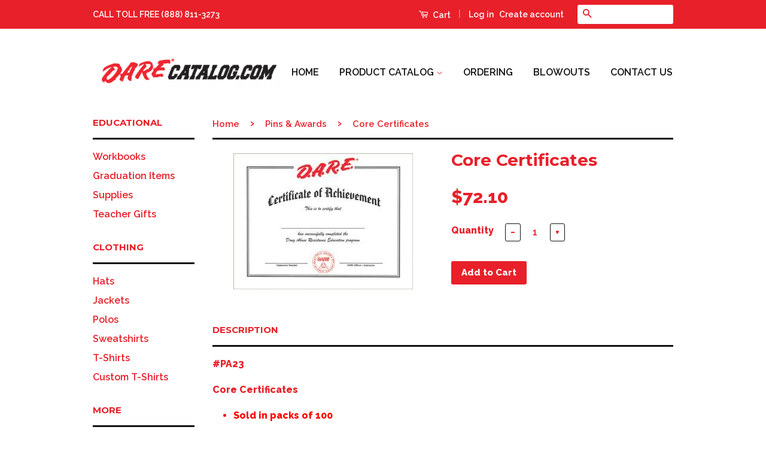

--- FILE ---
content_type: text/html; charset=utf-8
request_url: https://darecatalog.ca/collections/pins-awards/products/pa23-ca
body_size: 14853
content:
<!doctype html>
<!--[if lt IE 7]><html class="no-js lt-ie9 lt-ie8 lt-ie7" lang="en"> <![endif]-->
<!--[if IE 7]><html class="no-js lt-ie9 lt-ie8" lang="en"> <![endif]-->
<!--[if IE 8]><html class="no-js lt-ie9" lang="en"> <![endif]-->
<!--[if IE 9 ]><html class="ie9 no-js"> <![endif]-->
<!--[if (gt IE 9)|!(IE)]><!--> <html class="no-js"> <!--<![endif]-->
<head>

  <!-- Basic page needs ================================================== -->
  <meta charset="utf-8">
  <meta http-equiv="X-UA-Compatible" content="IE=edge,chrome=1">

  

  <!-- Title and description ================================================== -->
  <title>
  Core Certificates &ndash; CA.DARECATALOG
  </title>

  
  <meta name="description" content="#PA23 Core Certificates Sold in packs of 100 8.25&quot; x 11&quot;">
  

  <!-- Social Meta Tags ================================================== -->
  

  <meta property="og:type" content="product">
  <meta property="og:title" content="Core Certificates">
  <meta property="og:url" content="https://darecatalog.ca/products/pa23-ca">
  
  <meta property="og:image" content="http://darecatalog.ca/cdn/shop/products/PA23_5bad4fc4-877b-4df1-8b6b-904f711451a2_grande.jpg?v=1560987463">
  <meta property="og:image:secure_url" content="https://darecatalog.ca/cdn/shop/products/PA23_5bad4fc4-877b-4df1-8b6b-904f711451a2_grande.jpg?v=1560987463">
  
  <meta property="og:price:amount" content="72.10">
  <meta property="og:price:currency" content="CAD">



  <meta property="og:description" content="#PA23 Core Certificates Sold in packs of 100 8.25&quot; x 11&quot;">


<meta property="og:site_name" content="CA.DARECATALOG">




  <meta name="twitter:card" content="summary">


  <meta name="twitter:site" content="@shopify">


  <meta name="twitter:title" content="Core Certificates">
  <meta name="twitter:description" content="#PA23
Core Certificates

Sold in packs of 100
8.25&quot; x 11&quot;
">
  <meta name="twitter:image" content="https://darecatalog.ca/cdn/shop/products/PA23_5bad4fc4-877b-4df1-8b6b-904f711451a2_large.jpg?v=1560987463">
  <meta name="twitter:image:width" content="480">
  <meta name="twitter:image:height" content="480">



  <!-- Helpers ================================================== -->
  <link rel="canonical" href="https://darecatalog.ca/products/pa23-ca">
  <meta name="viewport" content="width=device-width,initial-scale=1">
  <meta name="theme-color" content="#e8202a">

  
  <!-- Ajaxify Cart Plugin ================================================== -->
  <link href="//darecatalog.ca/cdn/shop/t/2/assets/ajaxify.scss.css?v=15829721144564846731497567564" rel="stylesheet" type="text/css" media="all" />
  

  <!-- CSS ================================================== -->
  <link href="//darecatalog.ca/cdn/shop/t/2/assets/timber.scss.css?v=117292904481970822131701530813" rel="stylesheet" type="text/css" media="all" />
  <link href="//darecatalog.ca/cdn/shop/t/2/assets/theme.scss.css?v=142835102415820197021701530813" rel="stylesheet" type="text/css" media="all" />

  
  
  
  <link href="//fonts.googleapis.com/css?family=Raleway:600,800" rel="stylesheet" type="text/css" media="all" />


  
    
    
    <link href="//fonts.googleapis.com/css?family=Montserrat:700" rel="stylesheet" type="text/css" media="all" />
  



  <!-- Header hook for plugins ================================================== -->
  <script>window.performance && window.performance.mark && window.performance.mark('shopify.content_for_header.start');</script><meta id="shopify-digital-wallet" name="shopify-digital-wallet" content="/21012177/digital_wallets/dialog">
<meta name="shopify-checkout-api-token" content="0ee90764e83c5a0a6a51a64993d47c6e">
<link rel="alternate" type="application/json+oembed" href="https://darecatalog.ca/products/pa23-ca.oembed">
<script async="async" src="/checkouts/internal/preloads.js?locale=en-CA"></script>
<script id="apple-pay-shop-capabilities" type="application/json">{"shopId":21012177,"countryCode":"US","currencyCode":"CAD","merchantCapabilities":["supports3DS"],"merchantId":"gid:\/\/shopify\/Shop\/21012177","merchantName":"CA.DARECATALOG","requiredBillingContactFields":["postalAddress","email","phone"],"requiredShippingContactFields":["postalAddress","email","phone"],"shippingType":"shipping","supportedNetworks":["visa","masterCard","amex","discover","elo","jcb"],"total":{"type":"pending","label":"CA.DARECATALOG","amount":"1.00"},"shopifyPaymentsEnabled":true,"supportsSubscriptions":true}</script>
<script id="shopify-features" type="application/json">{"accessToken":"0ee90764e83c5a0a6a51a64993d47c6e","betas":["rich-media-storefront-analytics"],"domain":"darecatalog.ca","predictiveSearch":true,"shopId":21012177,"locale":"en"}</script>
<script>var Shopify = Shopify || {};
Shopify.shop = "ca-darecatalog.myshopify.com";
Shopify.locale = "en";
Shopify.currency = {"active":"CAD","rate":"1.0"};
Shopify.country = "CA";
Shopify.theme = {"name":"theme-export-darecatalog-myshopify-com-classic","id":175998740,"schema_name":null,"schema_version":null,"theme_store_id":null,"role":"main"};
Shopify.theme.handle = "null";
Shopify.theme.style = {"id":null,"handle":null};
Shopify.cdnHost = "darecatalog.ca/cdn";
Shopify.routes = Shopify.routes || {};
Shopify.routes.root = "/";</script>
<script type="module">!function(o){(o.Shopify=o.Shopify||{}).modules=!0}(window);</script>
<script>!function(o){function n(){var o=[];function n(){o.push(Array.prototype.slice.apply(arguments))}return n.q=o,n}var t=o.Shopify=o.Shopify||{};t.loadFeatures=n(),t.autoloadFeatures=n()}(window);</script>
<script id="shop-js-analytics" type="application/json">{"pageType":"product"}</script>
<script defer="defer" async type="module" src="//darecatalog.ca/cdn/shopifycloud/shop-js/modules/v2/client.init-shop-cart-sync_BT-GjEfc.en.esm.js"></script>
<script defer="defer" async type="module" src="//darecatalog.ca/cdn/shopifycloud/shop-js/modules/v2/chunk.common_D58fp_Oc.esm.js"></script>
<script defer="defer" async type="module" src="//darecatalog.ca/cdn/shopifycloud/shop-js/modules/v2/chunk.modal_xMitdFEc.esm.js"></script>
<script type="module">
  await import("//darecatalog.ca/cdn/shopifycloud/shop-js/modules/v2/client.init-shop-cart-sync_BT-GjEfc.en.esm.js");
await import("//darecatalog.ca/cdn/shopifycloud/shop-js/modules/v2/chunk.common_D58fp_Oc.esm.js");
await import("//darecatalog.ca/cdn/shopifycloud/shop-js/modules/v2/chunk.modal_xMitdFEc.esm.js");

  window.Shopify.SignInWithShop?.initShopCartSync?.({"fedCMEnabled":true,"windoidEnabled":true});

</script>
<script id="__st">var __st={"a":21012177,"offset":-28800,"reqid":"e880a815-bb28-4aa8-9abe-14db20b51e7d-1769194395","pageurl":"darecatalog.ca\/collections\/pins-awards\/products\/pa23-ca","u":"d6c7ba4009ce","p":"product","rtyp":"product","rid":10957984724};</script>
<script>window.ShopifyPaypalV4VisibilityTracking = true;</script>
<script id="captcha-bootstrap">!function(){'use strict';const t='contact',e='account',n='new_comment',o=[[t,t],['blogs',n],['comments',n],[t,'customer']],c=[[e,'customer_login'],[e,'guest_login'],[e,'recover_customer_password'],[e,'create_customer']],r=t=>t.map((([t,e])=>`form[action*='/${t}']:not([data-nocaptcha='true']) input[name='form_type'][value='${e}']`)).join(','),a=t=>()=>t?[...document.querySelectorAll(t)].map((t=>t.form)):[];function s(){const t=[...o],e=r(t);return a(e)}const i='password',u='form_key',d=['recaptcha-v3-token','g-recaptcha-response','h-captcha-response',i],f=()=>{try{return window.sessionStorage}catch{return}},m='__shopify_v',_=t=>t.elements[u];function p(t,e,n=!1){try{const o=window.sessionStorage,c=JSON.parse(o.getItem(e)),{data:r}=function(t){const{data:e,action:n}=t;return t[m]||n?{data:e,action:n}:{data:t,action:n}}(c);for(const[e,n]of Object.entries(r))t.elements[e]&&(t.elements[e].value=n);n&&o.removeItem(e)}catch(o){console.error('form repopulation failed',{error:o})}}const l='form_type',E='cptcha';function T(t){t.dataset[E]=!0}const w=window,h=w.document,L='Shopify',v='ce_forms',y='captcha';let A=!1;((t,e)=>{const n=(g='f06e6c50-85a8-45c8-87d0-21a2b65856fe',I='https://cdn.shopify.com/shopifycloud/storefront-forms-hcaptcha/ce_storefront_forms_captcha_hcaptcha.v1.5.2.iife.js',D={infoText:'Protected by hCaptcha',privacyText:'Privacy',termsText:'Terms'},(t,e,n)=>{const o=w[L][v],c=o.bindForm;if(c)return c(t,g,e,D).then(n);var r;o.q.push([[t,g,e,D],n]),r=I,A||(h.body.append(Object.assign(h.createElement('script'),{id:'captcha-provider',async:!0,src:r})),A=!0)});var g,I,D;w[L]=w[L]||{},w[L][v]=w[L][v]||{},w[L][v].q=[],w[L][y]=w[L][y]||{},w[L][y].protect=function(t,e){n(t,void 0,e),T(t)},Object.freeze(w[L][y]),function(t,e,n,w,h,L){const[v,y,A,g]=function(t,e,n){const i=e?o:[],u=t?c:[],d=[...i,...u],f=r(d),m=r(i),_=r(d.filter((([t,e])=>n.includes(e))));return[a(f),a(m),a(_),s()]}(w,h,L),I=t=>{const e=t.target;return e instanceof HTMLFormElement?e:e&&e.form},D=t=>v().includes(t);t.addEventListener('submit',(t=>{const e=I(t);if(!e)return;const n=D(e)&&!e.dataset.hcaptchaBound&&!e.dataset.recaptchaBound,o=_(e),c=g().includes(e)&&(!o||!o.value);(n||c)&&t.preventDefault(),c&&!n&&(function(t){try{if(!f())return;!function(t){const e=f();if(!e)return;const n=_(t);if(!n)return;const o=n.value;o&&e.removeItem(o)}(t);const e=Array.from(Array(32),(()=>Math.random().toString(36)[2])).join('');!function(t,e){_(t)||t.append(Object.assign(document.createElement('input'),{type:'hidden',name:u})),t.elements[u].value=e}(t,e),function(t,e){const n=f();if(!n)return;const o=[...t.querySelectorAll(`input[type='${i}']`)].map((({name:t})=>t)),c=[...d,...o],r={};for(const[a,s]of new FormData(t).entries())c.includes(a)||(r[a]=s);n.setItem(e,JSON.stringify({[m]:1,action:t.action,data:r}))}(t,e)}catch(e){console.error('failed to persist form',e)}}(e),e.submit())}));const S=(t,e)=>{t&&!t.dataset[E]&&(n(t,e.some((e=>e===t))),T(t))};for(const o of['focusin','change'])t.addEventListener(o,(t=>{const e=I(t);D(e)&&S(e,y())}));const B=e.get('form_key'),M=e.get(l),P=B&&M;t.addEventListener('DOMContentLoaded',(()=>{const t=y();if(P)for(const e of t)e.elements[l].value===M&&p(e,B);[...new Set([...A(),...v().filter((t=>'true'===t.dataset.shopifyCaptcha))])].forEach((e=>S(e,t)))}))}(h,new URLSearchParams(w.location.search),n,t,e,['guest_login'])})(!0,!0)}();</script>
<script integrity="sha256-4kQ18oKyAcykRKYeNunJcIwy7WH5gtpwJnB7kiuLZ1E=" data-source-attribution="shopify.loadfeatures" defer="defer" src="//darecatalog.ca/cdn/shopifycloud/storefront/assets/storefront/load_feature-a0a9edcb.js" crossorigin="anonymous"></script>
<script data-source-attribution="shopify.dynamic_checkout.dynamic.init">var Shopify=Shopify||{};Shopify.PaymentButton=Shopify.PaymentButton||{isStorefrontPortableWallets:!0,init:function(){window.Shopify.PaymentButton.init=function(){};var t=document.createElement("script");t.src="https://darecatalog.ca/cdn/shopifycloud/portable-wallets/latest/portable-wallets.en.js",t.type="module",document.head.appendChild(t)}};
</script>
<script data-source-attribution="shopify.dynamic_checkout.buyer_consent">
  function portableWalletsHideBuyerConsent(e){var t=document.getElementById("shopify-buyer-consent"),n=document.getElementById("shopify-subscription-policy-button");t&&n&&(t.classList.add("hidden"),t.setAttribute("aria-hidden","true"),n.removeEventListener("click",e))}function portableWalletsShowBuyerConsent(e){var t=document.getElementById("shopify-buyer-consent"),n=document.getElementById("shopify-subscription-policy-button");t&&n&&(t.classList.remove("hidden"),t.removeAttribute("aria-hidden"),n.addEventListener("click",e))}window.Shopify?.PaymentButton&&(window.Shopify.PaymentButton.hideBuyerConsent=portableWalletsHideBuyerConsent,window.Shopify.PaymentButton.showBuyerConsent=portableWalletsShowBuyerConsent);
</script>
<script data-source-attribution="shopify.dynamic_checkout.cart.bootstrap">document.addEventListener("DOMContentLoaded",(function(){function t(){return document.querySelector("shopify-accelerated-checkout-cart, shopify-accelerated-checkout")}if(t())Shopify.PaymentButton.init();else{new MutationObserver((function(e,n){t()&&(Shopify.PaymentButton.init(),n.disconnect())})).observe(document.body,{childList:!0,subtree:!0})}}));
</script>
<link id="shopify-accelerated-checkout-styles" rel="stylesheet" media="screen" href="https://darecatalog.ca/cdn/shopifycloud/portable-wallets/latest/accelerated-checkout-backwards-compat.css" crossorigin="anonymous">
<style id="shopify-accelerated-checkout-cart">
        #shopify-buyer-consent {
  margin-top: 1em;
  display: inline-block;
  width: 100%;
}

#shopify-buyer-consent.hidden {
  display: none;
}

#shopify-subscription-policy-button {
  background: none;
  border: none;
  padding: 0;
  text-decoration: underline;
  font-size: inherit;
  cursor: pointer;
}

#shopify-subscription-policy-button::before {
  box-shadow: none;
}

      </style>

<script>window.performance && window.performance.mark && window.performance.mark('shopify.content_for_header.end');</script>

  

<!--[if lt IE 9]>
<script src="//cdnjs.cloudflare.com/ajax/libs/html5shiv/3.7.2/html5shiv.min.js" type="text/javascript"></script>
<script src="//darecatalog.ca/cdn/shop/t/2/assets/respond.min.js?v=52248677837542619231497566135" type="text/javascript"></script>
<link href="//darecatalog.ca/cdn/shop/t/2/assets/respond-proxy.html" id="respond-proxy" rel="respond-proxy" />
<link href="//darecatalog.ca/search?q=cbf6ff281e2e8ad9225c070c42b56803" id="respond-redirect" rel="respond-redirect" />
<script src="//darecatalog.ca/search?q=cbf6ff281e2e8ad9225c070c42b56803" type="text/javascript"></script>
<![endif]-->



  <script src="//ajax.googleapis.com/ajax/libs/jquery/1.11.0/jquery.min.js" type="text/javascript"></script>
  <script src="//darecatalog.ca/cdn/shop/t/2/assets/modernizr.min.js?v=26620055551102246001497566134" type="text/javascript"></script>

  
  


<!-- BEGIN app block: shopify://apps/minmaxify-order-limits/blocks/app-embed-block/3acfba32-89f3-4377-ae20-cbb9abc48475 --><script type="text/javascript" src="https://limits.minmaxify.com/ca-darecatalog.myshopify.com?v=85&r=20220811195816"></script>

<!-- END app block --><link href="https://monorail-edge.shopifysvc.com" rel="dns-prefetch">
<script>(function(){if ("sendBeacon" in navigator && "performance" in window) {try {var session_token_from_headers = performance.getEntriesByType('navigation')[0].serverTiming.find(x => x.name == '_s').description;} catch {var session_token_from_headers = undefined;}var session_cookie_matches = document.cookie.match(/_shopify_s=([^;]*)/);var session_token_from_cookie = session_cookie_matches && session_cookie_matches.length === 2 ? session_cookie_matches[1] : "";var session_token = session_token_from_headers || session_token_from_cookie || "";function handle_abandonment_event(e) {var entries = performance.getEntries().filter(function(entry) {return /monorail-edge.shopifysvc.com/.test(entry.name);});if (!window.abandonment_tracked && entries.length === 0) {window.abandonment_tracked = true;var currentMs = Date.now();var navigation_start = performance.timing.navigationStart;var payload = {shop_id: 21012177,url: window.location.href,navigation_start,duration: currentMs - navigation_start,session_token,page_type: "product"};window.navigator.sendBeacon("https://monorail-edge.shopifysvc.com/v1/produce", JSON.stringify({schema_id: "online_store_buyer_site_abandonment/1.1",payload: payload,metadata: {event_created_at_ms: currentMs,event_sent_at_ms: currentMs}}));}}window.addEventListener('pagehide', handle_abandonment_event);}}());</script>
<script id="web-pixels-manager-setup">(function e(e,d,r,n,o){if(void 0===o&&(o={}),!Boolean(null===(a=null===(i=window.Shopify)||void 0===i?void 0:i.analytics)||void 0===a?void 0:a.replayQueue)){var i,a;window.Shopify=window.Shopify||{};var t=window.Shopify;t.analytics=t.analytics||{};var s=t.analytics;s.replayQueue=[],s.publish=function(e,d,r){return s.replayQueue.push([e,d,r]),!0};try{self.performance.mark("wpm:start")}catch(e){}var l=function(){var e={modern:/Edge?\/(1{2}[4-9]|1[2-9]\d|[2-9]\d{2}|\d{4,})\.\d+(\.\d+|)|Firefox\/(1{2}[4-9]|1[2-9]\d|[2-9]\d{2}|\d{4,})\.\d+(\.\d+|)|Chrom(ium|e)\/(9{2}|\d{3,})\.\d+(\.\d+|)|(Maci|X1{2}).+ Version\/(15\.\d+|(1[6-9]|[2-9]\d|\d{3,})\.\d+)([,.]\d+|)( \(\w+\)|)( Mobile\/\w+|) Safari\/|Chrome.+OPR\/(9{2}|\d{3,})\.\d+\.\d+|(CPU[ +]OS|iPhone[ +]OS|CPU[ +]iPhone|CPU IPhone OS|CPU iPad OS)[ +]+(15[._]\d+|(1[6-9]|[2-9]\d|\d{3,})[._]\d+)([._]\d+|)|Android:?[ /-](13[3-9]|1[4-9]\d|[2-9]\d{2}|\d{4,})(\.\d+|)(\.\d+|)|Android.+Firefox\/(13[5-9]|1[4-9]\d|[2-9]\d{2}|\d{4,})\.\d+(\.\d+|)|Android.+Chrom(ium|e)\/(13[3-9]|1[4-9]\d|[2-9]\d{2}|\d{4,})\.\d+(\.\d+|)|SamsungBrowser\/([2-9]\d|\d{3,})\.\d+/,legacy:/Edge?\/(1[6-9]|[2-9]\d|\d{3,})\.\d+(\.\d+|)|Firefox\/(5[4-9]|[6-9]\d|\d{3,})\.\d+(\.\d+|)|Chrom(ium|e)\/(5[1-9]|[6-9]\d|\d{3,})\.\d+(\.\d+|)([\d.]+$|.*Safari\/(?![\d.]+ Edge\/[\d.]+$))|(Maci|X1{2}).+ Version\/(10\.\d+|(1[1-9]|[2-9]\d|\d{3,})\.\d+)([,.]\d+|)( \(\w+\)|)( Mobile\/\w+|) Safari\/|Chrome.+OPR\/(3[89]|[4-9]\d|\d{3,})\.\d+\.\d+|(CPU[ +]OS|iPhone[ +]OS|CPU[ +]iPhone|CPU IPhone OS|CPU iPad OS)[ +]+(10[._]\d+|(1[1-9]|[2-9]\d|\d{3,})[._]\d+)([._]\d+|)|Android:?[ /-](13[3-9]|1[4-9]\d|[2-9]\d{2}|\d{4,})(\.\d+|)(\.\d+|)|Mobile Safari.+OPR\/([89]\d|\d{3,})\.\d+\.\d+|Android.+Firefox\/(13[5-9]|1[4-9]\d|[2-9]\d{2}|\d{4,})\.\d+(\.\d+|)|Android.+Chrom(ium|e)\/(13[3-9]|1[4-9]\d|[2-9]\d{2}|\d{4,})\.\d+(\.\d+|)|Android.+(UC? ?Browser|UCWEB|U3)[ /]?(15\.([5-9]|\d{2,})|(1[6-9]|[2-9]\d|\d{3,})\.\d+)\.\d+|SamsungBrowser\/(5\.\d+|([6-9]|\d{2,})\.\d+)|Android.+MQ{2}Browser\/(14(\.(9|\d{2,})|)|(1[5-9]|[2-9]\d|\d{3,})(\.\d+|))(\.\d+|)|K[Aa][Ii]OS\/(3\.\d+|([4-9]|\d{2,})\.\d+)(\.\d+|)/},d=e.modern,r=e.legacy,n=navigator.userAgent;return n.match(d)?"modern":n.match(r)?"legacy":"unknown"}(),u="modern"===l?"modern":"legacy",c=(null!=n?n:{modern:"",legacy:""})[u],f=function(e){return[e.baseUrl,"/wpm","/b",e.hashVersion,"modern"===e.buildTarget?"m":"l",".js"].join("")}({baseUrl:d,hashVersion:r,buildTarget:u}),m=function(e){var d=e.version,r=e.bundleTarget,n=e.surface,o=e.pageUrl,i=e.monorailEndpoint;return{emit:function(e){var a=e.status,t=e.errorMsg,s=(new Date).getTime(),l=JSON.stringify({metadata:{event_sent_at_ms:s},events:[{schema_id:"web_pixels_manager_load/3.1",payload:{version:d,bundle_target:r,page_url:o,status:a,surface:n,error_msg:t},metadata:{event_created_at_ms:s}}]});if(!i)return console&&console.warn&&console.warn("[Web Pixels Manager] No Monorail endpoint provided, skipping logging."),!1;try{return self.navigator.sendBeacon.bind(self.navigator)(i,l)}catch(e){}var u=new XMLHttpRequest;try{return u.open("POST",i,!0),u.setRequestHeader("Content-Type","text/plain"),u.send(l),!0}catch(e){return console&&console.warn&&console.warn("[Web Pixels Manager] Got an unhandled error while logging to Monorail."),!1}}}}({version:r,bundleTarget:l,surface:e.surface,pageUrl:self.location.href,monorailEndpoint:e.monorailEndpoint});try{o.browserTarget=l,function(e){var d=e.src,r=e.async,n=void 0===r||r,o=e.onload,i=e.onerror,a=e.sri,t=e.scriptDataAttributes,s=void 0===t?{}:t,l=document.createElement("script"),u=document.querySelector("head"),c=document.querySelector("body");if(l.async=n,l.src=d,a&&(l.integrity=a,l.crossOrigin="anonymous"),s)for(var f in s)if(Object.prototype.hasOwnProperty.call(s,f))try{l.dataset[f]=s[f]}catch(e){}if(o&&l.addEventListener("load",o),i&&l.addEventListener("error",i),u)u.appendChild(l);else{if(!c)throw new Error("Did not find a head or body element to append the script");c.appendChild(l)}}({src:f,async:!0,onload:function(){if(!function(){var e,d;return Boolean(null===(d=null===(e=window.Shopify)||void 0===e?void 0:e.analytics)||void 0===d?void 0:d.initialized)}()){var d=window.webPixelsManager.init(e)||void 0;if(d){var r=window.Shopify.analytics;r.replayQueue.forEach((function(e){var r=e[0],n=e[1],o=e[2];d.publishCustomEvent(r,n,o)})),r.replayQueue=[],r.publish=d.publishCustomEvent,r.visitor=d.visitor,r.initialized=!0}}},onerror:function(){return m.emit({status:"failed",errorMsg:"".concat(f," has failed to load")})},sri:function(e){var d=/^sha384-[A-Za-z0-9+/=]+$/;return"string"==typeof e&&d.test(e)}(c)?c:"",scriptDataAttributes:o}),m.emit({status:"loading"})}catch(e){m.emit({status:"failed",errorMsg:(null==e?void 0:e.message)||"Unknown error"})}}})({shopId: 21012177,storefrontBaseUrl: "https://darecatalog.ca",extensionsBaseUrl: "https://extensions.shopifycdn.com/cdn/shopifycloud/web-pixels-manager",monorailEndpoint: "https://monorail-edge.shopifysvc.com/unstable/produce_batch",surface: "storefront-renderer",enabledBetaFlags: ["2dca8a86"],webPixelsConfigList: [{"id":"shopify-app-pixel","configuration":"{}","eventPayloadVersion":"v1","runtimeContext":"STRICT","scriptVersion":"0450","apiClientId":"shopify-pixel","type":"APP","privacyPurposes":["ANALYTICS","MARKETING"]},{"id":"shopify-custom-pixel","eventPayloadVersion":"v1","runtimeContext":"LAX","scriptVersion":"0450","apiClientId":"shopify-pixel","type":"CUSTOM","privacyPurposes":["ANALYTICS","MARKETING"]}],isMerchantRequest: false,initData: {"shop":{"name":"CA.DARECATALOG","paymentSettings":{"currencyCode":"CAD"},"myshopifyDomain":"ca-darecatalog.myshopify.com","countryCode":"US","storefrontUrl":"https:\/\/darecatalog.ca"},"customer":null,"cart":null,"checkout":null,"productVariants":[{"price":{"amount":72.1,"currencyCode":"CAD"},"product":{"title":"Core Certificates","vendor":"DARECATALOG","id":"10957984724","untranslatedTitle":"Core Certificates","url":"\/products\/pa23-ca","type":""},"id":"43386011412","image":{"src":"\/\/darecatalog.ca\/cdn\/shop\/products\/PA23_5bad4fc4-877b-4df1-8b6b-904f711451a2.jpg?v=1560987463"},"sku":"PA23-CA","title":"Default Title","untranslatedTitle":"Default Title"}],"purchasingCompany":null},},"https://darecatalog.ca/cdn","fcfee988w5aeb613cpc8e4bc33m6693e112",{"modern":"","legacy":""},{"shopId":"21012177","storefrontBaseUrl":"https:\/\/darecatalog.ca","extensionBaseUrl":"https:\/\/extensions.shopifycdn.com\/cdn\/shopifycloud\/web-pixels-manager","surface":"storefront-renderer","enabledBetaFlags":"[\"2dca8a86\"]","isMerchantRequest":"false","hashVersion":"fcfee988w5aeb613cpc8e4bc33m6693e112","publish":"custom","events":"[[\"page_viewed\",{}],[\"product_viewed\",{\"productVariant\":{\"price\":{\"amount\":72.1,\"currencyCode\":\"CAD\"},\"product\":{\"title\":\"Core Certificates\",\"vendor\":\"DARECATALOG\",\"id\":\"10957984724\",\"untranslatedTitle\":\"Core Certificates\",\"url\":\"\/products\/pa23-ca\",\"type\":\"\"},\"id\":\"43386011412\",\"image\":{\"src\":\"\/\/darecatalog.ca\/cdn\/shop\/products\/PA23_5bad4fc4-877b-4df1-8b6b-904f711451a2.jpg?v=1560987463\"},\"sku\":\"PA23-CA\",\"title\":\"Default Title\",\"untranslatedTitle\":\"Default Title\"}}]]"});</script><script>
  window.ShopifyAnalytics = window.ShopifyAnalytics || {};
  window.ShopifyAnalytics.meta = window.ShopifyAnalytics.meta || {};
  window.ShopifyAnalytics.meta.currency = 'CAD';
  var meta = {"product":{"id":10957984724,"gid":"gid:\/\/shopify\/Product\/10957984724","vendor":"DARECATALOG","type":"","handle":"pa23-ca","variants":[{"id":43386011412,"price":7210,"name":"Core Certificates","public_title":null,"sku":"PA23-CA"}],"remote":false},"page":{"pageType":"product","resourceType":"product","resourceId":10957984724,"requestId":"e880a815-bb28-4aa8-9abe-14db20b51e7d-1769194395"}};
  for (var attr in meta) {
    window.ShopifyAnalytics.meta[attr] = meta[attr];
  }
</script>
<script class="analytics">
  (function () {
    var customDocumentWrite = function(content) {
      var jquery = null;

      if (window.jQuery) {
        jquery = window.jQuery;
      } else if (window.Checkout && window.Checkout.$) {
        jquery = window.Checkout.$;
      }

      if (jquery) {
        jquery('body').append(content);
      }
    };

    var hasLoggedConversion = function(token) {
      if (token) {
        return document.cookie.indexOf('loggedConversion=' + token) !== -1;
      }
      return false;
    }

    var setCookieIfConversion = function(token) {
      if (token) {
        var twoMonthsFromNow = new Date(Date.now());
        twoMonthsFromNow.setMonth(twoMonthsFromNow.getMonth() + 2);

        document.cookie = 'loggedConversion=' + token + '; expires=' + twoMonthsFromNow;
      }
    }

    var trekkie = window.ShopifyAnalytics.lib = window.trekkie = window.trekkie || [];
    if (trekkie.integrations) {
      return;
    }
    trekkie.methods = [
      'identify',
      'page',
      'ready',
      'track',
      'trackForm',
      'trackLink'
    ];
    trekkie.factory = function(method) {
      return function() {
        var args = Array.prototype.slice.call(arguments);
        args.unshift(method);
        trekkie.push(args);
        return trekkie;
      };
    };
    for (var i = 0; i < trekkie.methods.length; i++) {
      var key = trekkie.methods[i];
      trekkie[key] = trekkie.factory(key);
    }
    trekkie.load = function(config) {
      trekkie.config = config || {};
      trekkie.config.initialDocumentCookie = document.cookie;
      var first = document.getElementsByTagName('script')[0];
      var script = document.createElement('script');
      script.type = 'text/javascript';
      script.onerror = function(e) {
        var scriptFallback = document.createElement('script');
        scriptFallback.type = 'text/javascript';
        scriptFallback.onerror = function(error) {
                var Monorail = {
      produce: function produce(monorailDomain, schemaId, payload) {
        var currentMs = new Date().getTime();
        var event = {
          schema_id: schemaId,
          payload: payload,
          metadata: {
            event_created_at_ms: currentMs,
            event_sent_at_ms: currentMs
          }
        };
        return Monorail.sendRequest("https://" + monorailDomain + "/v1/produce", JSON.stringify(event));
      },
      sendRequest: function sendRequest(endpointUrl, payload) {
        // Try the sendBeacon API
        if (window && window.navigator && typeof window.navigator.sendBeacon === 'function' && typeof window.Blob === 'function' && !Monorail.isIos12()) {
          var blobData = new window.Blob([payload], {
            type: 'text/plain'
          });

          if (window.navigator.sendBeacon(endpointUrl, blobData)) {
            return true;
          } // sendBeacon was not successful

        } // XHR beacon

        var xhr = new XMLHttpRequest();

        try {
          xhr.open('POST', endpointUrl);
          xhr.setRequestHeader('Content-Type', 'text/plain');
          xhr.send(payload);
        } catch (e) {
          console.log(e);
        }

        return false;
      },
      isIos12: function isIos12() {
        return window.navigator.userAgent.lastIndexOf('iPhone; CPU iPhone OS 12_') !== -1 || window.navigator.userAgent.lastIndexOf('iPad; CPU OS 12_') !== -1;
      }
    };
    Monorail.produce('monorail-edge.shopifysvc.com',
      'trekkie_storefront_load_errors/1.1',
      {shop_id: 21012177,
      theme_id: 175998740,
      app_name: "storefront",
      context_url: window.location.href,
      source_url: "//darecatalog.ca/cdn/s/trekkie.storefront.8d95595f799fbf7e1d32231b9a28fd43b70c67d3.min.js"});

        };
        scriptFallback.async = true;
        scriptFallback.src = '//darecatalog.ca/cdn/s/trekkie.storefront.8d95595f799fbf7e1d32231b9a28fd43b70c67d3.min.js';
        first.parentNode.insertBefore(scriptFallback, first);
      };
      script.async = true;
      script.src = '//darecatalog.ca/cdn/s/trekkie.storefront.8d95595f799fbf7e1d32231b9a28fd43b70c67d3.min.js';
      first.parentNode.insertBefore(script, first);
    };
    trekkie.load(
      {"Trekkie":{"appName":"storefront","development":false,"defaultAttributes":{"shopId":21012177,"isMerchantRequest":null,"themeId":175998740,"themeCityHash":"1985633730111251388","contentLanguage":"en","currency":"CAD","eventMetadataId":"a6367faf-ed56-454a-a492-d71598bebaac"},"isServerSideCookieWritingEnabled":true,"monorailRegion":"shop_domain","enabledBetaFlags":["65f19447"]},"Session Attribution":{},"S2S":{"facebookCapiEnabled":false,"source":"trekkie-storefront-renderer","apiClientId":580111}}
    );

    var loaded = false;
    trekkie.ready(function() {
      if (loaded) return;
      loaded = true;

      window.ShopifyAnalytics.lib = window.trekkie;

      var originalDocumentWrite = document.write;
      document.write = customDocumentWrite;
      try { window.ShopifyAnalytics.merchantGoogleAnalytics.call(this); } catch(error) {};
      document.write = originalDocumentWrite;

      window.ShopifyAnalytics.lib.page(null,{"pageType":"product","resourceType":"product","resourceId":10957984724,"requestId":"e880a815-bb28-4aa8-9abe-14db20b51e7d-1769194395","shopifyEmitted":true});

      var match = window.location.pathname.match(/checkouts\/(.+)\/(thank_you|post_purchase)/)
      var token = match? match[1]: undefined;
      if (!hasLoggedConversion(token)) {
        setCookieIfConversion(token);
        window.ShopifyAnalytics.lib.track("Viewed Product",{"currency":"CAD","variantId":43386011412,"productId":10957984724,"productGid":"gid:\/\/shopify\/Product\/10957984724","name":"Core Certificates","price":"72.10","sku":"PA23-CA","brand":"DARECATALOG","variant":null,"category":"","nonInteraction":true,"remote":false},undefined,undefined,{"shopifyEmitted":true});
      window.ShopifyAnalytics.lib.track("monorail:\/\/trekkie_storefront_viewed_product\/1.1",{"currency":"CAD","variantId":43386011412,"productId":10957984724,"productGid":"gid:\/\/shopify\/Product\/10957984724","name":"Core Certificates","price":"72.10","sku":"PA23-CA","brand":"DARECATALOG","variant":null,"category":"","nonInteraction":true,"remote":false,"referer":"https:\/\/darecatalog.ca\/collections\/pins-awards\/products\/pa23-ca"});
      }
    });


        var eventsListenerScript = document.createElement('script');
        eventsListenerScript.async = true;
        eventsListenerScript.src = "//darecatalog.ca/cdn/shopifycloud/storefront/assets/shop_events_listener-3da45d37.js";
        document.getElementsByTagName('head')[0].appendChild(eventsListenerScript);

})();</script>
<script
  defer
  src="https://darecatalog.ca/cdn/shopifycloud/perf-kit/shopify-perf-kit-3.0.4.min.js"
  data-application="storefront-renderer"
  data-shop-id="21012177"
  data-render-region="gcp-us-central1"
  data-page-type="product"
  data-theme-instance-id="175998740"
  data-theme-name=""
  data-theme-version=""
  data-monorail-region="shop_domain"
  data-resource-timing-sampling-rate="10"
  data-shs="true"
  data-shs-beacon="true"
  data-shs-export-with-fetch="true"
  data-shs-logs-sample-rate="1"
  data-shs-beacon-endpoint="https://darecatalog.ca/api/collect"
></script>
</head>

<body id="core-certificates" class="template-product" >

  <div class="header-bar">
  <div class="wrapper medium-down--hide">
    <div class="large--display-table">
      <div class="header-bar__left large--display-table-cell">
        
          <div class="header-bar__module header-bar__message">
            CALL TOLL FREE (888) 811-3273
          </div>
        
      </div>

      <div class="header-bar__right large--display-table-cell">
        <div class="header-bar__module">
          <a href="/cart" class="cart-toggle">
            <span class="icon icon-cart header-bar__cart-icon" aria-hidden="true"></span>
            Cart
            <span class="cart-count header-bar__cart-count hidden-count">0</span>
          </a>
        </div>

        
          <span class="header-bar__sep" aria-hidden="true">|</span>
          <ul class="header-bar__module header-bar__module--list">
            
              <li>
                <a href="/account/login" id="customer_login_link">Log in</a>
              </li>
              <li>
                <a href="/account/register" id="customer_register_link">Create account</a>
              </li>
            
          </ul>
        
        
        
          <div class="header-bar__module header-bar__search">
            


  <form action="/search" method="get" class="header-bar__search-form clearfix" role="search">
    
    <input type="search" name="q" value="" aria-label="Search our store" class="header-bar__search-input">
    <button type="submit" class="btn icon-fallback-text header-bar__search-submit">
      <span class="icon icon-search" aria-hidden="true"></span>
      <span class="fallback-text">Search</span>
    </button>
  </form>


          </div>
        

      </div>
    </div>
  </div>
  <div class="wrapper large--hide">
    <button type="button" class="mobile-nav-trigger" id="MobileNavTrigger">
      <span class="icon icon-hamburger" aria-hidden="true"></span>
      Menu
    </button>
    <a href="/cart" class="cart-toggle mobile-cart-toggle">
      <span class="icon icon-cart header-bar__cart-icon" aria-hidden="true"></span>
      Cart <span class="cart-count hidden-count">0</span>
    </a>
  </div>
  <ul id="MobileNav" class="mobile-nav large--hide">
  
  
  
  <li class="mobile-nav__link" aria-haspopup="true">
    
      <a href="/" class="mobile-nav">
        HOME
      </a>
    
  </li>
  
  
  <li class="mobile-nav__link" aria-haspopup="true">
    
      <a href="/collections/product-catalog" class="mobile-nav__sublist-trigger">
        PRODUCT CATALOG
        <span class="icon-fallback-text mobile-nav__sublist-expand">
  <span class="icon icon-plus" aria-hidden="true"></span>
  <span class="fallback-text">+</span>
</span>
<span class="icon-fallback-text mobile-nav__sublist-contract">
  <span class="icon icon-minus" aria-hidden="true"></span>
  <span class="fallback-text">-</span>
</span>
      </a>
      <ul class="mobile-nav__sublist">  
        
          <li class="mobile-nav__sublist-link">
            <a href="/collections/bags">Bags</a>
          </li>
        
          <li class="mobile-nav__sublist-link">
            <a href="/collections/blowouts">Blowouts</a>
          </li>
        
          <li class="mobile-nav__sublist-link">
            <a href="/collections/custom-t-shirts">Custom T-Shirts</a>
          </li>
        
          <li class="mobile-nav__sublist-link">
            <a href="/collections/daren-stuff">Daren Stuff</a>
          </li>
        
          <li class="mobile-nav__sublist-link">
            <a href="/collections/drinkware">Drinkware</a>
          </li>
        
          <li class="mobile-nav__sublist-link">
            <a href="/collections/educational-supplies">Educational Supplies</a>
          </li>
        
          <li class="mobile-nav__sublist-link">
            <a href="/collections/fun-stuff">Fun Stuff</a>
          </li>
        
          <li class="mobile-nav__sublist-link">
            <a href="/collections/graduation-items">Graduation Items</a>
          </li>
        
          <li class="mobile-nav__sublist-link">
            <a href="/collections/hats">Hats</a>
          </li>
        
          <li class="mobile-nav__sublist-link">
            <a href="/collections/jackets">Jackets</a>
          </li>
        
          <li class="mobile-nav__sublist-link">
            <a href="/collections/magnets-stickers">Magnets & Stickers</a>
          </li>
        
          <li class="mobile-nav__sublist-link">
            <a href="/collections/officer-items">Officer Items</a>
          </li>
        
          <li class="mobile-nav__sublist-link">
            <a href="/collections/outdoor-gear">Outdoor Gear</a>
          </li>
        
          <li class="mobile-nav__sublist-link">
            <a href="/collections/outdoor-sports">Outdoor Sports</a>
          </li>
        
          <li class="mobile-nav__sublist-link">
            <a href="/collections/pens-pencils">Pens & Pencils</a>
          </li>
        
          <li class="mobile-nav__sublist-link">
            <a href="/collections/pins-awards">Pins & Awards</a>
          </li>
        
          <li class="mobile-nav__sublist-link">
            <a href="/collections/polos">Polos</a>
          </li>
        
          <li class="mobile-nav__sublist-link">
            <a href="/collections/sweatshirts">Sweathsirts</a>
          </li>
        
          <li class="mobile-nav__sublist-link">
            <a href="/collections/t-shirts">T-Shirts</a>
          </li>
        
          <li class="mobile-nav__sublist-link">
            <a href="/collections/teacher-gifts">Teacher Gifts</a>
          </li>
        
          <li class="mobile-nav__sublist-link">
            <a href="/collections/tech-gear">Tech Gear</a>
          </li>
        
          <li class="mobile-nav__sublist-link">
            <a href="/collections/vinyl-decals">Vinyl Decals</a>
          </li>
        
          <li class="mobile-nav__sublist-link">
            <a href="/collections/workbooks">Workbooks</a>
          </li>
        
      </ul>
    
  </li>
  
  
  <li class="mobile-nav__link" aria-haspopup="true">
    
      <a href="/pages/order-info" class="mobile-nav">
        ORDERING
      </a>
    
  </li>
  
  
  <li class="mobile-nav__link" aria-haspopup="true">
    
      <a href="/collections/blowouts" class="mobile-nav">
        BLOWOUTS
      </a>
    
  </li>
  
  
  <li class="mobile-nav__link" aria-haspopup="true">
    
      <a href="/pages/contact-us" class="mobile-nav">
        CONTACT US
      </a>
    
  </li>
  
  
    
      
      
      
      
      
        <li class="mobile-nav__link" aria-haspopup="true">
  <a href="#" class="mobile-nav__sublist-trigger">
    EDUCATIONAL
    <span class="icon-fallback-text mobile-nav__sublist-expand">
  <span class="icon icon-plus" aria-hidden="true"></span>
  <span class="fallback-text">+</span>
</span>
<span class="icon-fallback-text mobile-nav__sublist-contract">
  <span class="icon icon-minus" aria-hidden="true"></span>
  <span class="fallback-text">-</span>
</span>
  </a>
  <ul class="mobile-nav__sublist">
  
    
      
      
        <li class="mobile-nav__sublist-link">
          <a href="/collections/workbooks">Workbooks</a>
        </li>
      
    
  
    
      
      
        <li class="mobile-nav__sublist-link">
          <a href="/collections/graduation-items">Graduation Items</a>
        </li>
      
    
  
    
      
      
        <li class="mobile-nav__sublist-link">
          <a href="/collections/educational-supplies">Supplies</a>
        </li>
      
    
  
    
      
      
        <li class="mobile-nav__sublist-link">
          <a href="/collections/teacher-gifts">Teacher Gifts</a>
        </li>
      
    
  
  </ul>
</li>


      
    
      
      
      
      
      
        <li class="mobile-nav__link" aria-haspopup="true">
  <a href="#" class="mobile-nav__sublist-trigger">
    CLOTHING
    <span class="icon-fallback-text mobile-nav__sublist-expand">
  <span class="icon icon-plus" aria-hidden="true"></span>
  <span class="fallback-text">+</span>
</span>
<span class="icon-fallback-text mobile-nav__sublist-contract">
  <span class="icon icon-minus" aria-hidden="true"></span>
  <span class="fallback-text">-</span>
</span>
  </a>
  <ul class="mobile-nav__sublist">
  
    
      
      
        <li class="mobile-nav__sublist-link">
          <a href="/collections/hats">Hats</a>
        </li>
      
    
  
    
      
      
        <li class="mobile-nav__sublist-link">
          <a href="/collections/jackets">Jackets</a>
        </li>
      
    
  
    
      
      
        <li class="mobile-nav__sublist-link">
          <a href="/collections/polos">Polos</a>
        </li>
      
    
  
    
      
      
        <li class="mobile-nav__sublist-link">
          <a href="/collections/sweatshirts">Sweatshirts</a>
        </li>
      
    
  
    
      
      
        <li class="mobile-nav__sublist-link">
          <a href="/collections/t-shirts">T-Shirts</a>
        </li>
      
    
  
    
      
      
        <li class="mobile-nav__sublist-link">
          <a href="/collections/custom-t-shirts">Custom T-Shirts</a>
        </li>
      
    
  
  </ul>
</li>


      
    
      
      
      
      
      
        <li class="mobile-nav__link" aria-haspopup="true">
  <a href="#" class="mobile-nav__sublist-trigger">
    MORE
    <span class="icon-fallback-text mobile-nav__sublist-expand">
  <span class="icon icon-plus" aria-hidden="true"></span>
  <span class="fallback-text">+</span>
</span>
<span class="icon-fallback-text mobile-nav__sublist-contract">
  <span class="icon icon-minus" aria-hidden="true"></span>
  <span class="fallback-text">-</span>
</span>
  </a>
  <ul class="mobile-nav__sublist">
  
    
      
      
        <li class="mobile-nav__sublist-link">
          <a href="/collections/blowouts">Blowouts</a>
        </li>
      
    
  
    
      
      
        <li class="mobile-nav__sublist-link">
          <a href="/collections/bags">Bags</a>
        </li>
      
    
  
    
      
      
        <li class="mobile-nav__sublist-link">
          <a href="/collections/daren-stuff">Daren Stuff</a>
        </li>
      
    
  
    
      
      
        <li class="mobile-nav__sublist-link">
          <a href="/collections/fun-stuff">Fun Stuff</a>
        </li>
      
    
  
    
      
      
        <li class="mobile-nav__sublist-link">
          <a href="/collections/magnets-stickers">Magnets & Stickers</a>
        </li>
      
    
  
    
      
      
        <li class="mobile-nav__sublist-link">
          <a href="/collections/officer-items">Officer Items</a>
        </li>
      
    
  
    
      
      
        <li class="mobile-nav__sublist-link">
          <a href="/collections/outdoor-gear">Outdoor Gear</a>
        </li>
      
    
  
    
      
      
        <li class="mobile-nav__sublist-link">
          <a href="/collections/outdoor-sports">Outdoor Sports</a>
        </li>
      
    
  
    
      
      
        <li class="mobile-nav__sublist-link">
          <a href="/collections/pens-pencils">Pens & Pencils</a>
        </li>
      
    
  
    
      
      
        <li class="mobile-nav__sublist-link">
          <a href="/collections/tech-gear">Tech Gear</a>
        </li>
      
    
  
    
      
      
        <li class="mobile-nav__sublist-link">
          <a href="/collections/vinyl-decals">Vinyl Decals</a>
        </li>
      
    
  
  </ul>
</li>


      
    
      
      
      
      
      
    
      
      
      
      
      
    
    
    
    
    
  
    
  

  
    
      <li class="mobile-nav__link">
        <a href="/account/login" id="customer_login_link">Log in</a>
      </li>
      <li class="mobile-nav__link">
        <a href="/account/register" id="customer_register_link">Create account</a>
      </li>
    
  
  
  <li class="mobile-nav__link">
    
      <div class="header-bar__module header-bar__search">
        


  <form action="/search" method="get" class="header-bar__search-form clearfix" role="search">
    
    <input type="search" name="q" value="" aria-label="Search our store" class="header-bar__search-input">
    <button type="submit" class="btn icon-fallback-text header-bar__search-submit">
      <span class="icon icon-search" aria-hidden="true"></span>
      <span class="fallback-text">Search</span>
    </button>
  </form>


      </div>
    
  </li>
  
</ul>

</div>


  <header class="site-header" role="banner">
    <div class="wrapper">

      <div class="grid--full large--display-table">
        <div class="grid__item large--one-third large--display-table-cell">
          
            <div class="h1 site-header__logo large--left" itemscope itemtype="http://schema.org/Organization">
          
            
              <a href="/" itemprop="url">
                <img src="//darecatalog.ca/cdn/shop/t/2/assets/logo.png?v=164418654527990672951497566134" alt="CA.DARECATALOG" itemprop="logo">
              </a>
            
          
            </div>
          
          
            <p class="header-message large--hide">
              <small>CALL TOLL FREE (888) 811-3273</small>
            </p>
          
        </div>
        <div class="grid__item large--two-thirds large--display-table-cell medium-down--hide">
          
<ul class="site-nav" id="AccessibleNav">
  
    
    
    
      <li >
        <a href="/" class="site-nav__link">HOME</a>
      </li>
    
  
    
    
    
      <li class="site-nav--has-dropdown" aria-haspopup="true">
        <a href="/collections/product-catalog" class="site-nav__link">
          PRODUCT CATALOG
          <span class="icon-fallback-text">
            <span class="icon icon-arrow-down" aria-hidden="true"></span>
          </span>
        </a>
        <ul class="site-nav__dropdown">
          
            <li>
              <a href="/collections/bags" class="site-nav__link">Bags</a>
            </li>
          
            <li>
              <a href="/collections/blowouts" class="site-nav__link">Blowouts</a>
            </li>
          
            <li>
              <a href="/collections/custom-t-shirts" class="site-nav__link">Custom T-Shirts</a>
            </li>
          
            <li>
              <a href="/collections/daren-stuff" class="site-nav__link">Daren Stuff</a>
            </li>
          
            <li>
              <a href="/collections/drinkware" class="site-nav__link">Drinkware</a>
            </li>
          
            <li>
              <a href="/collections/educational-supplies" class="site-nav__link">Educational Supplies</a>
            </li>
          
            <li>
              <a href="/collections/fun-stuff" class="site-nav__link">Fun Stuff</a>
            </li>
          
            <li>
              <a href="/collections/graduation-items" class="site-nav__link">Graduation Items</a>
            </li>
          
            <li>
              <a href="/collections/hats" class="site-nav__link">Hats</a>
            </li>
          
            <li>
              <a href="/collections/jackets" class="site-nav__link">Jackets</a>
            </li>
          
            <li>
              <a href="/collections/magnets-stickers" class="site-nav__link">Magnets &amp; Stickers</a>
            </li>
          
            <li>
              <a href="/collections/officer-items" class="site-nav__link">Officer Items</a>
            </li>
          
            <li>
              <a href="/collections/outdoor-gear" class="site-nav__link">Outdoor Gear</a>
            </li>
          
            <li>
              <a href="/collections/outdoor-sports" class="site-nav__link">Outdoor Sports</a>
            </li>
          
            <li>
              <a href="/collections/pens-pencils" class="site-nav__link">Pens &amp; Pencils</a>
            </li>
          
            <li class="site-nav--active">
              <a href="/collections/pins-awards" class="site-nav__link">Pins &amp; Awards</a>
            </li>
          
            <li>
              <a href="/collections/polos" class="site-nav__link">Polos</a>
            </li>
          
            <li>
              <a href="/collections/sweatshirts" class="site-nav__link">Sweathsirts</a>
            </li>
          
            <li>
              <a href="/collections/t-shirts" class="site-nav__link">T-Shirts</a>
            </li>
          
            <li>
              <a href="/collections/teacher-gifts" class="site-nav__link">Teacher Gifts</a>
            </li>
          
            <li>
              <a href="/collections/tech-gear" class="site-nav__link">Tech Gear</a>
            </li>
          
            <li>
              <a href="/collections/vinyl-decals" class="site-nav__link">Vinyl Decals</a>
            </li>
          
            <li>
              <a href="/collections/workbooks" class="site-nav__link">Workbooks</a>
            </li>
          
        </ul>
      </li>
    
  
    
    
    
      <li >
        <a href="/pages/order-info" class="site-nav__link">ORDERING</a>
      </li>
    
  
    
    
    
      <li >
        <a href="/collections/blowouts" class="site-nav__link">BLOWOUTS</a>
      </li>
    
  
    
    
    
      <li >
        <a href="/pages/contact-us" class="site-nav__link">CONTACT US</a>
      </li>
    
  
</ul>

        </div>
      </div>

    </div>
  </header>

  <main class="wrapper main-content" role="main">
    <div class="grid">
      
        <div class="grid__item large--one-fifth medium-down--hide">
          





  
  
  
    <nav class="sidebar-module">
      <div class="section-header">
        <p class="section-header__title h4">EDUCATIONAL</p>
      </div>
      <ul class="sidebar-module__list">
        
          
  <li>
    <a href="/collections/workbooks" class="">Workbooks</a>
  </li>


        
          
  <li>
    <a href="/collections/graduation-items" class="">Graduation Items</a>
  </li>


        
          
  <li>
    <a href="/collections/educational-supplies" class="">Supplies</a>
  </li>


        
          
  <li>
    <a href="/collections/teacher-gifts" class="">Teacher Gifts</a>
  </li>


        
      </ul>
    </nav>
  

  
  
  
    <nav class="sidebar-module">
      <div class="section-header">
        <p class="section-header__title h4">CLOTHING</p>
      </div>
      <ul class="sidebar-module__list">
        
          
  <li>
    <a href="/collections/hats" class="">Hats</a>
  </li>


        
          
  <li>
    <a href="/collections/jackets" class="">Jackets</a>
  </li>


        
          
  <li>
    <a href="/collections/polos" class="">Polos</a>
  </li>


        
          
  <li>
    <a href="/collections/sweatshirts" class="">Sweatshirts</a>
  </li>


        
          
  <li>
    <a href="/collections/t-shirts" class="">T-Shirts</a>
  </li>


        
          
  <li>
    <a href="/collections/custom-t-shirts" class="">Custom T-Shirts</a>
  </li>


        
      </ul>
    </nav>
  

  
  
  
    <nav class="sidebar-module">
      <div class="section-header">
        <p class="section-header__title h4">MORE</p>
      </div>
      <ul class="sidebar-module__list">
        
          
  <li>
    <a href="/collections/blowouts" class="">Blowouts</a>
  </li>


        
          
  <li>
    <a href="/collections/bags" class="">Bags</a>
  </li>


        
          
  <li>
    <a href="/collections/daren-stuff" class="">Daren Stuff</a>
  </li>


        
          
  <li>
    <a href="/collections/fun-stuff" class="">Fun Stuff</a>
  </li>


        
          
  <li>
    <a href="/collections/magnets-stickers" class="">Magnets & Stickers</a>
  </li>


        
          
  <li>
    <a href="/collections/officer-items" class="">Officer Items</a>
  </li>


        
          
  <li>
    <a href="/collections/outdoor-gear" class="">Outdoor Gear</a>
  </li>


        
          
  <li>
    <a href="/collections/outdoor-sports" class="">Outdoor Sports</a>
  </li>


        
          
  <li>
    <a href="/collections/pens-pencils" class="">Pens & Pencils</a>
  </li>


        
          
  <li>
    <a href="/collections/tech-gear" class="">Tech Gear</a>
  </li>


        
          
  <li>
    <a href="/collections/vinyl-decals" class="">Vinyl Decals</a>
  </li>


        
      </ul>
    </nav>
  

  
  
  

  
  
  










        </div>
        <div class="grid__item large--four-fifths">
          <div itemscope itemtype="http://schema.org/Product">

  <meta itemprop="url" content="https://darecatalog.ca/products/pa23-ca">
  <meta itemprop="image" content="//darecatalog.ca/cdn/shop/products/PA23_5bad4fc4-877b-4df1-8b6b-904f711451a2_grande.jpg?v=1560987463">

  <div class="section-header section-header--breadcrumb">
    

<nav class="breadcrumb" role="navigation" aria-label="breadcrumbs">
  <a href="/" title="Back to the frontpage">Home</a>

  

    
      <span aria-hidden="true" class="breadcrumb__sep">&rsaquo;</span>
      
        
        <a href="/collections/pins-awards" title="">Pins & Awards</a>
      
    
    <span aria-hidden="true" class="breadcrumb__sep">&rsaquo;</span>
    <span>Core Certificates</span>

  
</nav>


  </div>

  <div class="product-single">
    <div class="grid product-single__hero">
      <div class="grid__item large--one-half">
        <div class="product-single__photos" id="ProductPhoto">
          
          <img src="//darecatalog.ca/cdn/shop/products/PA23_5bad4fc4-877b-4df1-8b6b-904f711451a2_1024x1024.jpg?v=1560987463" alt="Core Certificates" id="ProductPhotoImg">
        </div>
      </div>
      <div class="grid__item large--one-half">
        
        <h1 itemprop="name">Core Certificates</h1>

        <div itemprop="offers" itemscope itemtype="http://schema.org/Offer">
          

          <meta itemprop="priceCurrency" content="CAD">
          <link itemprop="availability" href="http://schema.org/InStock">

          <form action="/cart/add" method="post" enctype="multipart/form-data" id="AddToCartForm">
            <select name="id" id="productSelect" class="product-single__variants">
              
                

                  <option  selected="selected"  data-sku="PA23-CA" value="43386011412">Default Title - $72.10 CAD</option>

                
              
            </select>

            <div class="product-single__prices">
              <span id="ProductPrice" class="product-single__price" itemprop="price">
                $72.10
              </span>

              
            </div>

            <div class="product-single__quantity">
              <label for="Quantity" class="quantity-selector">Quantity</label>
              <input type="number" id="Quantity" name="quantity" value="1" min="1" class="quantity-selector">
            </div>

            <button type="submit" name="add" id="AddToCart" class="btn">
              <span id="AddToCartText">Add to Cart</span>
            </button>
          </form>
        </div>

      </div>
    </div>

    <div class="grid">
      <div class="grid__item large--one-half">
        
      </div>
    </div>
  </div>

  <hr class="hr--clear hr--small">
  <ul class="inline-list tab-switch__nav section-header">
    <li>
      <a href="#desc" data-link="desc" class="tab-switch__trigger h4 section-header__title">Description</a>
    </li>
    
  </ul>
  <div class="tab-switch__content" data-content="desc">
    <div class="product-description rte" itemprop="description">
      <p><strong>#PA23</strong></p>
<p><strong>Core Certificates</strong></p>
<ul>
<li><span style="color: #ff0000;"><strong>Sold in packs of 100</strong></span></li>
<li>8.25" x 11"</li>
</ul>
    </div>
  </div>
  

  

  
    





  <hr class="hr--clear hr--small">
  <div class="section-header section-header--large">
    <h4 class="section-header__title">More from this collection</h4>
  </div>
  <div class="grid-uniform grid-link__container">
    
    
    
      
        
          
          











<div class="grid__item large--one-quarter medium--one-quarter small--one-half">
  <a href="/collections/pins-awards/products/pa15c-ca" class="grid-link">
    <span class="grid-link__image grid-link__image--product">
      
      
      <span class="grid-link__image-centered">
        <img src="//darecatalog.ca/cdn/shop/products/PA15C_300_86e60f8d-16e4-446f-8e5a-02dac752948f_large.jpg?v=1560987471" alt="Canadian Graduation Certificate - Red Trim">
      </span>
    </span>
    <p class="grid-link__title">Canadian Graduation Certificate - Red Trim</p>
    <p class="grid-link__meta">
      
      <strong>$88.75</strong>
      
      
    </p>
  </a>
</div>

        
      
    
      
        
          
          











<div class="grid__item large--one-quarter medium--one-quarter small--one-half">
  <a href="/collections/pins-awards/products/pa16c-ca" class="grid-link">
    <span class="grid-link__image grid-link__image--product">
      
      
      <span class="grid-link__image-centered">
        <img src="//darecatalog.ca/cdn/shop/products/PA16C_300_71a9d398-79c9-4aad-931a-c6fc77121da3_large.jpg?v=1560987470" alt="Canadian Graduation Certificate - Black Trim">
      </span>
    </span>
    <p class="grid-link__title">Canadian Graduation Certificate - Black Trim</p>
    <p class="grid-link__meta">
      
      <strong>$69.05</strong>
      
      
    </p>
  </a>
</div>

        
      
    
      
        
      
    
      
        
          
          











<div class="grid__item large--one-quarter medium--one-quarter small--one-half">
  <a href="/collections/pins-awards/products/pa06-ca" class="grid-link">
    <span class="grid-link__image grid-link__image--product">
      
      
      <span class="grid-link__image-centered">
        <img src="//darecatalog.ca/cdn/shop/products/PA06_4519188d-06bf-40b5-8b75-e10e7de65e2e_large.jpg?v=1560987485" alt="Graduation Certificate Holder">
      </span>
    </span>
    <p class="grid-link__title">Graduation Certificate Holder</p>
    <p class="grid-link__meta">
      
      <strong>$208.95</strong>
      
      
    </p>
  </a>
</div>

        
      
    
      
        
          
          











<div class="grid__item large--one-quarter medium--one-quarter small--one-half">
  <a href="/collections/pins-awards/products/pa29-ca" class="grid-link">
    <span class="grid-link__image grid-link__image--product">
      
      
      <span class="grid-link__image-centered">
        <img src="//darecatalog.ca/cdn/shop/products/389_7699442a-2fee-47e1-8051-03d47a3f5b80_large.jpg?v=1560987457" alt="Essay Winner Medal">
      </span>
    </span>
    <p class="grid-link__title">Essay Winner Medal</p>
    <p class="grid-link__meta">
      
      <strong>$7.50</strong>
      
      
    </p>
  </a>
</div>

        
      
    
  </div>


  

</div>

<script src="//darecatalog.ca/cdn/shopifycloud/storefront/assets/themes_support/option_selection-b017cd28.js" type="text/javascript"></script>
<script>
  var selectCallback = function(variant, selector) {
    timber.productPage({
      money_format: "${{amount}}",
      variant: variant,
      selector: selector,
      translations: {
        add_to_cart : "Add to Cart",
        sold_out : "Sold Out",
        unavailable : "Unavailable"
      }
    });
  };

  jQuery(function($) {
    new Shopify.OptionSelectors('productSelect', {
      product: {"id":10957984724,"title":"Core Certificates","handle":"pa23-ca","description":"\u003cp\u003e\u003cstrong\u003e#PA23\u003c\/strong\u003e\u003c\/p\u003e\n\u003cp\u003e\u003cstrong\u003eCore Certificates\u003c\/strong\u003e\u003c\/p\u003e\n\u003cul\u003e\n\u003cli\u003e\u003cspan style=\"color: #ff0000;\"\u003e\u003cstrong\u003eSold in packs of 100\u003c\/strong\u003e\u003c\/span\u003e\u003c\/li\u003e\n\u003cli\u003e8.25\" x 11\"\u003c\/li\u003e\n\u003c\/ul\u003e","published_at":"2017-06-15T15:36:38-07:00","created_at":"2017-06-15T15:36:38-07:00","vendor":"DARECATALOG","type":"","tags":["Graduation Items","Pins \u0026 Awards"],"price":7210,"price_min":7210,"price_max":7210,"available":true,"price_varies":false,"compare_at_price":null,"compare_at_price_min":0,"compare_at_price_max":0,"compare_at_price_varies":false,"variants":[{"id":43386011412,"title":"Default Title","option1":"Default Title","option2":null,"option3":null,"sku":"PA23-CA","requires_shipping":true,"taxable":true,"featured_image":null,"available":true,"name":"Core Certificates","public_title":null,"options":["Default Title"],"price":7210,"weight":0,"compare_at_price":null,"inventory_quantity":-127,"inventory_management":null,"inventory_policy":"continue","barcode":null,"requires_selling_plan":false,"selling_plan_allocations":[]}],"images":["\/\/darecatalog.ca\/cdn\/shop\/products\/PA23_5bad4fc4-877b-4df1-8b6b-904f711451a2.jpg?v=1560987463"],"featured_image":"\/\/darecatalog.ca\/cdn\/shop\/products\/PA23_5bad4fc4-877b-4df1-8b6b-904f711451a2.jpg?v=1560987463","options":["Title"],"media":[{"alt":null,"id":1288508833880,"position":1,"preview_image":{"aspect_ratio":1.322,"height":227,"width":300,"src":"\/\/darecatalog.ca\/cdn\/shop\/products\/PA23_5bad4fc4-877b-4df1-8b6b-904f711451a2.jpg?v=1560987463"},"aspect_ratio":1.322,"height":227,"media_type":"image","src":"\/\/darecatalog.ca\/cdn\/shop\/products\/PA23_5bad4fc4-877b-4df1-8b6b-904f711451a2.jpg?v=1560987463","width":300}],"requires_selling_plan":false,"selling_plan_groups":[],"content":"\u003cp\u003e\u003cstrong\u003e#PA23\u003c\/strong\u003e\u003c\/p\u003e\n\u003cp\u003e\u003cstrong\u003eCore Certificates\u003c\/strong\u003e\u003c\/p\u003e\n\u003cul\u003e\n\u003cli\u003e\u003cspan style=\"color: #ff0000;\"\u003e\u003cstrong\u003eSold in packs of 100\u003c\/strong\u003e\u003c\/span\u003e\u003c\/li\u003e\n\u003cli\u003e8.25\" x 11\"\u003c\/li\u003e\n\u003c\/ul\u003e"},
      onVariantSelected: selectCallback,
      enableHistoryState: true
    });

    // Add label if only one product option and it isn't 'Title'. Could be 'Size'.
    

    // Hide selectors if we only have 1 variant and its title contains 'Default'.
    
      $('.selector-wrapper').hide();
    
  });
</script>

        </div>
      
    </div>
  </main>

  <footer class="site-footer small--text-center" role="contentinfo">

    <div class="wrapper">

      <div class="grid-uniform ">

        
        
        
        
        
        

        

        
          <div class="grid__item large--one-half medium--one-half">
            <h4>Quick Links</h4>
            <ul class="site-footer__links">
              
                <li><a href="/search">SEARCH</a></li>
              
                <li><a href="/pages/about-us">ABOUT US</a></li>
              
                <li><a href="/pages/contact-us">CONTACT US</a></li>
              
            </ul>
          </div>
        

        

        

        
          <div class="grid__item large--one-half medium--one-half">
            <h4>Newsletter</h4>
            <p>Sign up for promotions</p>
            

  <div class="form-vertical small--hide">
    <form method="post" action="/contact#contact_form" id="contact_form" accept-charset="UTF-8" class="contact-form"><input type="hidden" name="form_type" value="customer" /><input type="hidden" name="utf8" value="✓" />
      
      
        <input type="hidden" name="contact[tags]" value="newsletter">
        <input type="email" value="" placeholder="your-email@example.com" name="contact[email]" id="Email" class="input-group-field" aria-label="your-email@example.com" autocorrect="off" autocapitalize="off">
        <input type="submit" class="btn" name="subscribe" id="subscribe" value="Subscribe">
      
    </form>
  </div> 
  <div class="form-vertical large--hide medium--hide">
    <form method="post" action="/contact#contact_form" id="contact_form" accept-charset="UTF-8" class="contact-form"><input type="hidden" name="form_type" value="customer" /><input type="hidden" name="utf8" value="✓" />
      
      
        <input type="hidden" name="contact[tags]" value="newsletter">
        <div class="input-group">
          <input type="email" value="" placeholder="your-email@example.com" name="contact[email]" id="Email" class="input-group-field" aria-label="your-email@example.com" autocorrect="off" autocapitalize="off">
          <span class="input-group-btn">
            <button type="submit" class="btn" name="commit" id="subscribe">Subscribe</button>
          </span>
        </div>
      
    </form>
  </div>  



          </div>
        
      </div>

      <hr>

      <div class="grid">
        <div class="grid__item large--one-half large--text-left medium-down--text-center">
          <p class="site-footer__links">Copyright &copy; 2026, <a href="/" title="">CA.DARECATALOG</a>. <a target="_blank" rel="nofollow" href="https://www.shopify.com?utm_campaign=poweredby&amp;utm_medium=shopify&amp;utm_source=onlinestore">Powered by Shopify</a></p>
        </div>
        
          <div class="grid__item large--one-half large--text-right medium-down--text-center">
            <ul class="inline-list payment-icons">
              
                <li>
                  <span class="icon-fallback-text">
                    <span class="icon icon-american_express" aria-hidden="true"></span>
                    <span class="fallback-text">american express</span>
                  </span>
                </li>
              
                <li>
                  <span class="icon-fallback-text">
                    <span class="icon icon-apple_pay" aria-hidden="true"></span>
                    <span class="fallback-text">apple pay</span>
                  </span>
                </li>
              
                <li>
                  <span class="icon-fallback-text">
                    <span class="icon icon-diners_club" aria-hidden="true"></span>
                    <span class="fallback-text">diners club</span>
                  </span>
                </li>
              
                <li>
                  <span class="icon-fallback-text">
                    <span class="icon icon-discover" aria-hidden="true"></span>
                    <span class="fallback-text">discover</span>
                  </span>
                </li>
              
                <li>
                  <span class="icon-fallback-text">
                    <span class="icon icon-master" aria-hidden="true"></span>
                    <span class="fallback-text">master</span>
                  </span>
                </li>
              
                <li>
                  <span class="icon-fallback-text">
                    <span class="icon icon-visa" aria-hidden="true"></span>
                    <span class="fallback-text">visa</span>
                  </span>
                </li>
              
            </ul>
          </div>
        
      </div>

    </div>

  </footer>

  

  
    <script src="//darecatalog.ca/cdn/shop/t/2/assets/jquery.flexslider.min.js?v=33237652356059489871497566134" type="text/javascript"></script>
    <script src="//darecatalog.ca/cdn/shop/t/2/assets/slider.js?v=90570532812766667251497566138" type="text/javascript"></script>
  

  <script src="//darecatalog.ca/cdn/shop/t/2/assets/fastclick.min.js?v=29723458539410922371497566133" type="text/javascript"></script>
  <script src="//darecatalog.ca/cdn/shop/t/2/assets/timber.js?v=125070543876401260791497566138" type="text/javascript"></script>
  <script src="//darecatalog.ca/cdn/shop/t/2/assets/theme.js?v=180445972851837302431497566138" type="text/javascript"></script>

  
    
  

  
    <script src="//darecatalog.ca/cdn/shop/t/2/assets/handlebars.min.js?v=79044469952368397291497566134" type="text/javascript"></script>
    
  <script id="CartTemplate" type="text/template">
  
    <form action="/cart" method="post" novalidate>
      <div class="ajaxcart__inner">
        {{#items}}
        <div class="ajaxcart__product">
          <div class="ajaxcart__row" data-id="{{id}}">
            <div class="grid">
              <div class="grid__item large--two-thirds">
                <div class="grid">
                  <div class="grid__item one-quarter">
                    <a href="{{url}}" class="ajaxcart__product-image"><img src="{{img}}" alt=""></a>
                  </div>
                  <div class="grid__item three-quarters">
                    <a href="{{url}}" class="h4">{{name}}</a>
                    <p>{{variation}}</p>
                  </div>
                </div>
              </div>
              <div class="grid__item large--one-third">
                <div class="grid">
                  <div class="grid__item one-third">
                    <div class="ajaxcart__qty">
                      <button type="button" class="ajaxcart__qty-adjust ajaxcart__qty--minus" data-id="{{id}}" data-qty="{{itemMinus}}">&minus;</button>
                      <input type="text" name="updates[]" class="ajaxcart__qty-num" value="{{itemQty}}" min="0" data-id="{{id}}" aria-label="quantity" pattern="[0-9]*">
                      <button type="button" class="ajaxcart__qty-adjust ajaxcart__qty--plus" data-id="{{id}}" data-qty="{{itemAdd}}">+</button>
                    </div>
                  </div>
                  <div class="grid__item one-third text-center">
                    <p>{{price}}</p>
                  </div>
                  <div class="grid__item one-third text-right">
                    <p>
                      <small><a href="/cart/change?id={{id}}&amp;quantity=0" class="ajaxcart__remove" data-id="{{id}}">Remove</a></small>
                    </p>
                  </div>
                </div>
              </div>
            </div>
          </div>
        </div>
        {{/items}}
      </div>
      <div class="ajaxcart__row text-right medium-down--text-center">
        <span class="h3">Subtotal {{totalPrice}}</span>
        <input type="submit" class="{{btnClass}}" name="checkout" value="Checkout">
      </div>
    </form>
  
  </script>
  <script id="DrawerTemplate" type="text/template">
  
    <div id="AjaxifyDrawer" class="ajaxcart ajaxcart--drawer">
      <div id="AjaxifyCart" class="ajaxcart__content {{wrapperClass}}"></div>
    </div>
  
  </script>
  <script id="ModalTemplate" type="text/template">
  
    <div id="AjaxifyModal" class="ajaxcart ajaxcart--modal">
      <div id="AjaxifyCart" class="ajaxcart__content"></div>
    </div>
  
  </script>
  <script id="AjaxifyQty" type="text/template">
  
    <div class="ajaxcart__qty">
      <button type="button" class="ajaxcart__qty-adjust ajaxcart__qty--minus" data-id="{{id}}" data-qty="{{itemMinus}}">&minus;</button>
      <input type="text" class="ajaxcart__qty-num" value="{{itemQty}}" min="0" data-id="{{id}}" aria-label="quantity" pattern="[0-9]*">
      <button type="button" class="ajaxcart__qty-adjust ajaxcart__qty--plus" data-id="{{id}}" data-qty="{{itemAdd}}">+</button>
    </div>
  
  </script>
  <script id="JsQty" type="text/template">
  
    <div class="js-qty">
      <button type="button" class="js-qty__adjust js-qty__adjust--minus" data-id="{{id}}" data-qty="{{itemMinus}}">&minus;</button>
      <input type="text" class="js-qty__num" value="{{itemQty}}" min="1" data-id="{{id}}" aria-label="quantity" pattern="[0-9]*" name="{{inputName}}" id="{{inputId}}">
      <button type="button" class="js-qty__adjust js-qty__adjust--plus" data-id="{{id}}" data-qty="{{itemAdd}}">+</button>
    </div>
  
  </script>

    <script src="//darecatalog.ca/cdn/shop/t/2/assets/ajaxify.js?v=4722520583726754951497566137" type="text/javascript"></script>
    <script>
    jQuery(function($) {
      ajaxifyShopify.init({
        method: 'modal',
        wrapperClass: 'wrapper',
        formSelector: '#AddToCartForm',
        addToCartSelector: '#AddToCart',
        cartCountSelector: '.cart-count',
        toggleCartButton: '.cart-toggle',
        btnClass: 'btn',
        moneyFormat: "${{amount}}"
      });
    });
    </script>
  

  

</body>
</html>


--- FILE ---
content_type: text/javascript
request_url: https://limits.minmaxify.com/ca-darecatalog.myshopify.com?v=85&r=20220811195816
body_size: 7967
content:
(function(wnd){if(!wnd.minMaxify&&-1==location.href.indexOf("checkout.shopify")){var context=wnd.minMaxifyContext||{},mm=wnd.minMaxify={shop:"ca-darecatalog.myshopify.com",cart:null,cartLoadTryCount:0,customer:context.customer,feedback:function(t){if(0!=path.search(/\/(account|password|\d+\/)/)){var e=new XMLHttpRequest;e.open("POST","https://admin.minmaxify.com/report"),e.send(location.protocol+"//"+mm.shop+path+"\n"+t)}},guarded:function(t,e){return function(){try{var i=e&&e.apply(this,arguments),n=t.apply(this,arguments);return e?n||i:n}catch(t){console.error(t);var a=t.toString();-1==a.indexOf("Maximum call stack")&&mm.feedback("ex\n"+(t.stack||"")+"\n"+a)}}}},path=wnd.location.pathname;mm.guarded((function(){var $=wnd.jQuery,doc=wnd.document,messages={CART_AUTO_UPDATE:"Quantities have been changed, press OK to validate the cart.",CART_UPDATE_MSG:"Cart needs to be updated",CART_UPDATE_MSG2:'Cart contents have changed, you must click "Update cart" before proceeding.',INTRO_MSG:"Cannot place order, conditions not met: \n\n",MAX_SUBTOTAL_MSG:"Must have at most {{CartMaxAmount}} in total.",MAX_WEIGHT_MSG:"Current weight: {{CartWeight}} grams is more than the maximum order weight: {{CartMaxWeight}} grams.",MIN_SUBTOTAL_MSG:"Must have at least {{CartMinAmount}} in total.",MIN_WEIGHT_MSG:"Current weight: {{CartWeight}} grams is less than the minimum order weight: {{CartMinWeight}} grams.",NOT_VALID_MSG:"Order not valid",PREVENT_CART_UPD_MSG:"\n\n",TOTAL_ITEMS_MAX_MSG:"Must have at most {{CartMaxQuantity}} items total.",TOTAL_ITEMS_MIN_MSG:"Must have at least {{CartMinQuantity}} items total.",TOTAL_ITEMS_MULT_MSG:"Must have a multiple of {{CartQuantityMultiple}} items total.",VERIFYING_EXPANDED:"Please wait while we verify your cart.",VERIFYING_MSG:"Verifying"},checkoutSelector="[name='checkout'], [aria-label='Apple Pay'], [name='goto_pp'], .amazon-payments-pay-button > img, [href='/checkout'], [type=submit][value=Checkout], [onclick='window.location\\=\\'\\/checkout\\''], form[action=\\/checkout] [type=submit], .carthook_checkout, .checkout_button, .slidecarthq .footer form, form[action=\\/cart] [type=submit].button-cart-custom, .tdf_btn_ck",updatableCheckoutBtnSelector='[name="checkout"], .carthook_checkout',selCartQtyAdjust=".cart-item-decrease, .cart-item-increase, .js--qty-adjuster, .js-qty__adjust, .minmaxify-quantity-button, .numberUpDown > *, .cart-item button.adjust, .cart-wrapper .quantity-selector__button, .cart .product-qty > .items, .cart__row [type=button], .cart-item-quantity button.adjust, .cart_items .js-change-quantity, .ajaxcart__qty-adjust, .cart-table-quantity button",checkoutFrames=".additional-checkout-buttons, .dynamic-checkout__content, .cart__additional_checkout, .additional_checkout_buttons, .paypal-button-context-iframe, .additional-checkout-button--apple-pay, .additional-checkout-button--google-pay",dynamicCheckoutFrames="div.shopify-payment-button, .shopify-payment-button > div",selUpdate="[type=submit][name=update], .cart .btn-update",selMinField=".minmaxify-minfield",selQantityField="input[name=quantity]",selCartQtyField='input[name^="updates["], .cart__qty-input, [data-cart-item-quantity]',selCartDrawerLink="a[href='/cart'], .js-drawer-open-right",limits={syncload:!0,minorder:"50.00",items:[],groups:[],skus:[],rules:[]},popupCount=0,eXHR,limitsShown,qtyChanged,vstart,theme={name:""},dropVerifyingTimeout=2e4;function now(){return(new Date).getTime()}function clone(t){var e={};return Object.keys(t).forEach((function(i){e[i]=t[i]})),e}function delay(t,e){try{setTimeout(t,e||0)}catch(i){e||t()}}function $select(t){return"string"==typeof t?doc.querySelectorAll(t):t.nodeType?[t]:t}function $each(t,e){var i,n=$select(t);if(n&&e)for(i=0;i<n.length;++i)e(n[i]);return n}function $first(t,e){var i=$select(t),n=e;if("string"==typeof n&&(n=function(t){return t[e]}),i.length)return n?n(i[0]):i[0]}function $trigger(t,e){if($)return $(t).trigger(e);$each(t,(function(t){t[e]()}))}function $on(t,e,i){try{if($)return $(t).on(e,i)}catch(t){}$each(t,(function(t){t.addEventListener(e,i)}))}function $create(t,e){var i=doc.createElement("div");i.innerHTML=t;var n=i.childNodes;if(!e||!n)return n;for(;n.length;)e.appendChild(n[0]);return 1}mm.showMessage=function(t){var e=lastCheck.messages;if(isValid())return mm.closePopup&&mm.closePopup(),!0;if(++popupCount,t&&(mm.prevented=now()),!mm.showPopup||!mm.showPopup(e[0],e.slice(1))){for(var i="",n=0;n<e.length;++n)i+=e[n]+"\n";alert(i),qtyChanged&&$trigger(selUpdate,"click")}return t&&(t.stopImmediatePropagation&&t.stopImmediatePropagation(),t.stopPropagation&&t.stopPropagation(),t.preventDefault&&t.preventDefault()),!1};var css='.minmaxify-p-bg { top: 0; left: 0; width: 100%; height: 100%; z-index: 199999998; overflow: hidden; position: fixed; background: rgb(11, 11, 11, 0.8); opacity: 0.2; } .minmaxify-p-bg.active { transition: opacity 0.15s ease-out; opacity: 1; display: table; } \n.minmaxify-p-wrap { top: 0; left: 0; width: 100%; height: 100%; display: table; z-index: 199999999; position: fixed; outline: none !important; -webkit-backface-visibility: hidden; pointer-events: none; }\n.minmaxify-p-wrap > div { display: table-cell; vertical-align: middle; }\n.minmaxify-p { opacity: .5; color: black; background-color: white; padding: 18px; max-width: 500px; margin: 18px auto; width: calc(100% - 36px); pointer-events: auto; border: solid white 1px; } .minmaxify-p.active { opacity: 1; transition: all 0.25s ease-in; border-width: 0px; }\n.minmaxify-ok { display: inline-block; padding: 8px 20px; margin: 0; line-height: 1.42; text-decoration: none; text-align: center; vertical-align: middle; white-space: nowrap; border: 1px solid transparent; border-radius: 2px; font-family: "Montserrat","HelveticaNeue","Helvetica Neue",sans-serif; font-weight: 400;font-size: 14px;text-transform: uppercase;transition:background-color 0.2s ease-out;background-color: #528ec1; color: white; min-width: unset; }\n.minmaxify-ok:after { content: "OK"; }\n.minmaxify-close { font-style: normal; font-size: 28px; font-family: Arial, Baskerville, monospace; overflow: visible; background: transparent; border: 0; -webkit-appearance: none; display: block; outline: none; padding: 0 0 0 10px; box-shadow: none; margin-top: -10px; opacity: .65; }\n.minmaxify-p button { user-select: none; -webkit-user-select: none; cursor: pointer; float:right; width: unset; }\n.minmaxify-close:hover, .minmaxify-close:focus { opacity: 1; }\n.minmaxify-p ul { padding-left: 2rem; margin-bottom: 2rem; }';function initPopups(){mm.showPopup||$create('<style type="text/css" minmaxify>'+css+"</style>",doc.head)&&(mm.showPopup=function(t,e){for(var i='<button title="Close (Esc)" type="button" class="minmaxify-close">&times;</button>'+t.replace(new RegExp("\n","g"),"<br/>")+"<ul>",n=0;n<e.length;++n){var a=e[n];a&&(i+="<li>"+a+"</li>")}i+='</ul><div><button class="minmaxify-ok"></button><div style="display:table;clear:both;"></div></div>';var r=$first("div.minmaxify-p");if(r)r.innerHtml=i;else{doc.body.insertBefore($create("<div class='minmaxify-p-bg'></div>")[0],document.body.firstChild);var o=$create("<div class='minmaxify-p-wrap'><div><div class='minmaxify-p'>"+i+"</div></div></div>")[0];o.setAttribute("tabindex",-1),doc.body.insertBefore(o,document.body.firstChild),$on(".minmaxify-ok","click",(function(){mm.closePopup(1)})),$on(".minmaxify-close, .minmaxify-p-bg","click",(function(){mm.closePopup()})),setTimeout((function(){$each(".minmaxify-p-bg, .minmaxify-p",(function(t){t.classList.add("active")}))}),0)}return 1},mm.closePopup=function(t){$each(".minmaxify-p-wrap, .minmaxify-p-bg",(function(t){t.parentNode.removeChild(t)})),qtyChanged&&t&&$trigger(selUpdate,"click")},mm.popupShown=function(){return $select("div.minmaxify-p").length},doc.addEventListener("keyup",(function(t){27===t.keyCode&&mm.closePopup()})))}function formatT(tag,values){var msg=unescape(messages[tag]);return values&&(msg=msg.replace(/\{\{(.*?)\}\}/g,(function(_,v){try{with(values)return eval(v)}catch(x){return'"'+x.message+'"'}}))),msg}function formatMoney(t){try{t=t.toLocaleString()}catch(t){}return"${{amount}}".replace(/{{\s*amount[a-z_]*\s*}}/,t)}function CheckState(t,e,i,n){this.cart=t||{},this.limits=e,this.formatter=n,this.customer=i,this.messages=[]}CheckState.prototype={checkAll:function(){this.isOk=!0;var t=this.getSubtotal(),e=Number(this.limits.overridesubtotal);e>0&&t>e||(this.addMsg("INTRO_MSG"),this.checkSubTotal(),this.checkItemLimits(),this.checkTotalItems(),this.checkWeight())},addMsg:function(t,e){this.messages.push(this.formatter.formatByTag(t,e))},fmtMoney:function(t){return this.formatter.formatMoney(t)},equalTo:function(t){if(this.isOk!==t.isOk)return!1;var e=this.messages,i=t.messages||[];if(e.length!=i.length)return!1;for(var n=0;n<e.length;++n)if(e[n]!==i[n])return!1;return!0},getSubtotal:function(){return Number(this.cart.total_price||0)/100},checkSubTotal:function(){var t=this.getSubtotal(),e=Number(this.limits.minorder),i=Number(this.limits.maxorder);t<e&&(this.addMsg("MIN_SUBTOTAL_MSG",{CartMinAmount:this.fmtMoney(e)}),this.isOk=!1),i>0&&t>i&&(this.addMsg("MAX_SUBTOTAL_MSG",{CartMaxAmount:this.fmtMoney(i)}),this.isOk=!1)},getWeight:function(){return Number(this.cart.total_weight||0)},checkWeight:function(){var t=this.getWeight(),e=Number(this.limits.weightmin),i=Number(this.limits.weightmax);t<e&&(this.addMsg("MIN_WEIGHT_MSG",{CartWeight:t,CartMinWeight:e}),this.isOk=!1),i>0&&t>i&&(this.addMsg("MAX_WEIGHT_MSG",{CartWeight:t,CartMaxWeight:i}),this.isOk=!1)},checkGenericLimit:function(t,e,i,n){if(!(e.quantity<Number(i.min)&&(this.addGenericError(n,t,"MIN","MinQuantity",i.min),n)||0!=Number(i.max)&&e.quantity>i.max&&(this.addGenericError(n,t,"MAX","MaxQuantity",i.max),n)||Number(i.multiple)>1&&e.quantity%Number(i.multiple)>0&&(this.addGenericError(n,t,"MULT","QuantityMultiple",i.multiple),n))){var a=Number(e.line_price)/100;void 0!==i.minAmt&&a<Number(i.minAmt)&&(this.addGenericError(n,t,"MIN_SUBTOTAL","MinAmount",this.fmtMoney(i.minAmt)),n)||0!=Number(i.maxAmt||0)&&a>i.maxAmt&&this.addGenericError(n,t,"MAX_SUBTOTAL","MaxAmount",this.fmtMoney(i.maxAmt))}},addGenericError:function(t,e,i,n,a){var r={};t?(r.ProductName=e,r.item=t,r["Product"+n]=a,i="PROD_"+i+"_MSG"):(r.GroupTitle=e,r["Group"+n]=a,i="GROUP_"+i+"_MSG"),this.addMsg(i,r),this.isOk=!1},_buildLimitMaps:function(){var t=this.limits,e=t.items||[];t.byHandle={},t.bySKU={},t.byId={};for(var i=0;i<e.length;++i){var n=e[i];n.sku&&(t.bySKU[n.sku]=n),n.h&&(t.byHandle[n.h]=n),n.id&&(t.byId[n.id]=n)}},getSkuLimit:function(t){if(t){var e=this.limits.bySKU[t];if(e)return e}},checkItemLimits:function(){var t,e,i=this.cart.items||[],n={},a={};function r(t,e,i){var n=i[e];void 0===n?(n=i[e]={},Object.keys(t).forEach((function(e){n[e]=t[e]}))):(n.quantity+=Number(t.quantity),n.line_price+=Number(t.line_price))}for(var o=0;o<i.length;o++)r(t=i[o],this.getCartItemKey(t),n),r(t,this.getCartItemCombinedKey(t),a);for(var m in n)(t=n[m])&&((e=this.getItemLimit(t)).combine||this.checkGenericLimit(t.title,t,e,t));for(var m in a)(t=a[m])&&(e=this.getItemLimit(t,!0)).combine&&this.checkGenericLimit(e.name?unescape(e.name):t.title,t,e,t)},getCartItemCombinedKey:function(t){return t.handle},getCartItemKey:function(t){return t.handle+" "+(t.sku||t.variant_id)},getCartItemIds(t){var e={handle:t.handle||"",sku:t.sku},i=e.handle.indexOf(" ");return i>0&&(e.sku=e.handle.substring(i+1),e.handle=e.handle.substring(0,i)),e},getItemLimit:function(t,e){var i=this.limits;if(!i)return{};void 0===i.byHandle&&this._buildLimitMaps();var n=this.getCartItemIds(t),a=this.getSkuLimit(n.sku);return a||(a=i.byId[t.product_id]||i.byHandle[n.handle]),a||(a={min:Number(i.itemmin),max:Number(i.itemmax),multiple:Number(i.itemmult)}),a},calcItemLimit:function(t){var e=this.getItemLimit(t);(e={max:parseInt(e.max)||0,multiple:parseInt(e.multiple)||1,min:parseInt(e.min),combine:e.combine}).min||(e.min=e.multiple);var i=Number(this.limits.maxtotalitems)||0;return(!e.max||i&&i<e.max)&&(e.max=i),e},checkTotalItems:function(){for(var t=Number(this.limits.maxtotalitems),e=Number(this.limits.mintotalitems),i=Number(this.limits.multtotalitems),n=0,a=this.cart.items||[],r=0;r<a.length;r++)n+=Number(a[r].quantity);0!=t&&n>t&&(this.addMsg("TOTAL_ITEMS_MAX_MSG",{CartMaxQuantity:t}),this.isOk=!1),n<e&&(this.addMsg("TOTAL_ITEMS_MIN_MSG",{CartMinQuantity:e}),this.isOk=!1),i>1&&n%i>0&&(this.addMsg("TOTAL_ITEMS_MULT_MSG",{CartQuantityMultiple:i}),this.isOk=!1)}};var introCheck={messages:[formatT("VERIFYING_EXPANDED")]},lastCheck=introCheck,prevCheck;function makeCheckState(){return new CheckState(mm.cart,limits,mm.customer,{formatByTag:formatT,formatMoney:formatMoney})}function calcItemLimit(t){return makeCheckState().calcItemLimit(t)}function isComplete(){return limits}function isValid(){return lastCheck.isOk&&!qtyChanged&&isComplete()||"force"==lastCheck.isOk}function showLimits(){try{if(!isComplete())return;if(showLimitsInCart(),hideDynamicCheckout(),location.pathname!=path&&(path=location.pathname,limitsShown=!1),limitsShown)return;var t=getContextItem();if(!t)return;var e=$first(selQantityField);e&&putLimitsIntoInput(calcItemLimit(t),e)}catch(t){console.error(t)}}function putLimitsIntoInput(t,e){function i(t,i){if(arguments.length<2)return e.getAttribute(t);null==i?e.removeAttribute(t):e.setAttribute(t,i)}var n=i("mm-max"),a=t.max||void 0,r=i("mm-step"),o=t.multiple,m=i("mm-min"),s=t.min,c=parseInt(i("mm-stock-max")),u=parseInt(e.value);"loading"!=doc.readyState&&(limitsShown=!0),s!=m&&((s>1||m)&&$&&$(".minmaxify-min").text(s).parent().show(),(m?u==m:!u||u<s)&&($each(selMinField,(function(t){t.value=s})),e.value=s),!t.combine&&s>1?i("min",s):m&&i("min",null),i("mm-min",s)),isNaN(c)&&!n&&(c=parseInt(i("data-max-quantity")||i("max")),i("mm-stock-max",c)),!isNaN(c)&&a&&a>c&&(a=c),a!=n&&($&&$(".minmaxify-max").text(a).parent().show(),$each(".minmaxify-maxfield",(function(t){t.value=a})),a?i("max",a):n&&i("max",null),i("mm-max",a)),o!=r&&((o>1||r)&&$&&$(".minmaxify-multiple").text(o).parent().show(),$each(".minmaxify-multfield",(function(t){t.value=o})),t.combine?r&&i("step",null):i("step",o),i("mm-step",o))}function showLimitsInCart(){var t=mm.cart&&mm.cart.items;t&&$each(selCartQtyField,(function(e){for(var i=0;i<t.length;++i){var n=t[i];if(n.key==e.getAttribute("data-line-id")||e.id&&0==e.id.search(new RegExp("updates(_large)?_"+n.id,"i"))){var a=calcItemLimit(n);a.min>1&&!a.combine&&(e.min=a.min),a.max&&(e.max=a.max),a.multiple&&!a.combine&&(e.step=a.multiple);break}}}))}function getContextItem(t){var e=$first("#minmaxify-product","textContent");if(!e){if(!t)try{t=decodeURIComponent(path||location.href||"")}catch(e){t=""}if(!((t=t.split("/")).length>2&&"products"==t[t.length-2]))return;e=t[t.length-1]}var i=(wnd.ShopifyAnalytics||{}).meta,n={handle:e,sku:""},a=i&&i.product;if(!a)try{a=JSON.parse($first("#ProductJson-product-template","textContent"))}catch(t){}if(a){n.product_description=a.description,n.product_type=a.type,n.vendor=a.vendor,n.price=a.price,n.product_title=a.title,n.product_id=a.id;var r=a.variants,o=r.length;if(i&&i.selectedVariantId||1==o)for(var m=0;m<o;++m){var s=r[m];if(1==o||s.id==i.selectedVariantId){n.variant_title=s.public_title,n.sku=s.sku,n.grams=s.weight,n.price=s.price||a.price,n.variant_id=s.id,n.name=s.name,n.product_title||(n.product_title=s.name);break}}}return n}function setCheckoutMsg(t,e,i){$each(updatableCheckoutBtnSelector,(function(n){var a=null===t?n.minMaxifySavedLabel:t;n.minMaxifySavedLabel||(n.minMaxifySavedLabel=n.value||(n.innerText||n.textContent||"").trim()),void 0!==a&&(n.value=a,n.textContent&&!n.childElementCount&&(n.textContent=a));var r=n.classList;r&&e&&r.add(e),r&&i&&r.remove(i)}))}function reportVerifyingProgress(t){"start"==t?(setCheckoutMsg(formatT("VERIFYING_MSG"),"btn--loading"),vstart||(vstart=now(),dropVerifyingTimeout&&delay((function(){vstart&&now()-vstart>=dropVerifyingTimeout&&(isCartPage()&&mm.feedback("sv\n"+JSON.stringify(mm.cart)),lastCheck={isOk:"force"},reportVerifyingProgress("stop"))}),dropVerifyingTimeout))):"stop"==t?(setCheckoutMsg(lastCheck.isOk?null:formatT("NOT_VALID_MSG"),0,"btn--loading"),vstart=0,mm.popupShown&&mm.popupShown()&&mm.showMessage()):"changed"==t&&setCheckoutMsg(formatT("CART_UPDATE_MSG")),toggleCheckoutButtons()}function toggleCheckoutButtons(){$each(checkoutFrames,(function(t){var e=t.style;isValid()?t.mm_hidden&&(e.display=t.mm_hidden,t.mm_hidden=!1):"none"!=e.display&&(t.mm_hidden=e.display||"block",e.display="none")}))}function hookCheckoutBtn(){setCheckoutMsg(),bindOnce(checkoutSelector,"mousedown",mm.showMessage,!0);try{bindOnce(checkoutSelector,"touchstart",mm.showMessage,!0)}catch(t){}return bindOnce(checkoutSelector,"click",mm.showMessage,!0).length}function bindOnce(t,e,i,n){return $each(t,(function(t){if(!t["mmBound_"+e]){t["mmBound_"+e]=!0;var a=t["on"+e];a&&n?t["on"+e]=mm.guarded((function(t){i()?a.apply(this,arguments):t.preventDefault()})):$on(t,e,mm.guarded(i))}}))}function hookQtyChangers(){bindOnce(selCartQtyField,"keydown",mm.onChange),bindOnce(selCartQtyField,"change",mm.onChange),bindOnce(selCartQtyAdjust,"click",mm.onChange)}function updateVerificationState(t){null==mm.cart&&(mm.cart=(wnd.Shopify||{}).cart||null),t&&normalizeCartRecord();var e=mm.cart&&mm.cart.item_count&&(t||!popupCount&&isCartPage());(hookPageComponents()||e||t)&&(lastCheck=introCheck,reportVerifyingProgress("start"),null==mm.cart?reloadCart():isComplete()&&(mm.checkLimits(),reportVerifyingProgress("stop"),e&&(prevCheck&&!lastCheck.isOk&&!lastCheck.equalTo(prevCheck)&&doc.body?mm.showMessage():!popupCount&&isCartPage()&&delay(mm.showMessage,100)),prevCheck=lastCheck))}function isCartPage(){return 0==path.indexOf("/cart")}function hideDynamicCheckout(){$each(dynamicCheckoutFrames,(function(t){t.style.display="none"}))}function hookPageComponents(){showLimits();var t=hookCheckoutBtn();return t&&(hookQtyChangers(),toggleCheckoutButtons()),t}function handleCartXHR(t,e,i,n){if(e&&"function"==typeof e.search&&4==t.readyState&&200==t.status&&e){var a,r;try{var o=(a=t.responseText||"").indexOf("{");-1!=e.search(/\/cart(\/update|\/change|\/clear|\.js)/)||"/cart"==e&&0==o?(-1!=e.indexOf("callback=")&&(a=a.substring(o,a.length-1)),r=mm.handleCartUpdate(a,-1!=e.indexOf("cart.js")?"get":"update",n)):-1!=e.indexOf("/cart/add")?r=mm.handleCartUpdate(a,"add",n):"GET"!=i||isCartPage()&&"/cart"!=e||(updateVerificationState(),r=1),eXHR&&(r=eXHR(e,t)||r)}catch(t){if(!a||0==t.toString().indexOf("SyntaxError"))return;console.error(t),mm.feedback("ex\n"+(t.stack||"")+"\n"+t.toString()+"\n"+e)}r&&followupCartChange(e,t)}}function followupCartChange(){for(var t=0;t<=2e3;t+=200)delay(hookPageComponents,t)}function reloadCart(){var t=new XMLHttpRequest;t.open("GET","/cart.js?_="+now()),t.mmUrl=null,t.onreadystatechange=function(){handleCartXHR(t,"/cart.js")},t.send(),delay((function(){null==mm.cart&&mm.cartLoadTryCount++<60&&reloadCart()}),5e3)}function normalizeCartRecord(){}mm.checkLimits=function(){try{var t=makeCheckState();return t.checkAll(),lastCheck=t,t.isOk}catch(t){console.error(t),mm.feedback("ex\n"+(t.stack||"")+"\n"+t.toString()+"\n"+JSON.stringify(mm.cart))}},mm.getLimitsFor=calcItemLimit,mm.onChange=mm.guarded((function(){reportVerifyingProgress("changed"),qtyChanged=!0,lastCheck=isCartPage()&&$first(selUpdate)?{messages:[formatT("CART_AUTO_UPDATE")]}:{messages:[formatT("CART_UPDATE_MSG2")]},toggleCheckoutButtons()})),wnd.getLimits=updateVerificationState,wnd.mmIsEnabled=isValid,mm.handleCartUpdate=function(t,e,i){if("string"==typeof t&&(t=JSON.parse(t)),"get"!=e||JSON.stringify(mm.cart)!=JSON.stringify(t)){if("add"!=e){if(i&&!t.item_count&&mm.cart)return;mm.cart=t}else{var n=t.items||[t];t=mm.cart;for(var a=0;a<n.length;++a){var r=n[a];t&&t.items||(t=mm.cart={total_price:0,total_weight:0,items:[],item_count:0});for(var o=t.items.length-1;o>=-1;--o){if(o>=0){var m=t.items[o];if(m.id!=r.id)continue;t.total_price-=m.line_price,t.total_weight-=m.grams*m.quantity,t.item_count-=m.quantity,t.items.splice(o,1)}t.total_price+=r.line_price,t.total_weight+=r.grams*r.quantity,t.item_count+=r.quantity,t.items.push(r);break}}}return qtyChanged=!1,updateVerificationState(!0),1}if(!lastCheck.isOk)return hookPageComponents(),1};var xhrCls=wnd.XMLHttpRequest.prototype,xhrOpen=xhrCls.open,xhrSend=xhrCls.send;function hookXHR(){xhrCls.open=function(t,e,i,n,a){return this.mmUrl=e,this.mmMethod=t,xhrOpen.apply(this,arguments)},xhrCls.send=function(t){var e=this;return e.addEventListener?e.addEventListener("readystatechange",(function(t){handleCartXHR(e,e.mmUrl,e.mmMethod)})):e.onreadystatechange=mm.guarded((function(){handleCartXHR(e,e.mmUrl)}),e.onreadystatechange),xhrSend.apply(e,arguments)}}function hookFetch(){var t=wnd.fetch;t&&!t.minMaxify&&(wnd.fetch=function(e){var i=t.apply(this,arguments);return-1!=(e=((e||{}).url||e||"").toString()).search(/\/cart(\/|\.js)/)&&(i=i.then((function(t){try{t.ok&&t.clone().text().then(mm.guarded((function(i){t.readyState=4,t.responseText=i,handleCartXHR(t,e,"POST",!0)})))}catch(t){}return t}))),i},wnd.fetch.minMaxify=1)}function hookUI(){if(($||($=wnd.jQuery),hookCheckoutBtn(),!doc.getElementById("minmaxify_disable"))&&(e=(wnd.Shopify||{}).shop||location.host)==mm.shop){lastCheck=introCheck,bindOnce(selCartDrawerLink,"click",followupCartChange),initPopups(),updateVerificationState(!0),hookVariantSelectionTrekkie();var t=document.getElementsByTagName("script");for(let i=0;i<t.length;++i){var e;(e=t[i]).src&&-1!=e.src.indexOf("trekkie.storefront")&&!e.minMaxify&&(e.minMaxify=1,e.addEventListener("load",hookVariantSelectionTrekkie))}}}function hookVariantSelectionTrekkie(){var t=wnd.trekkie||(wnd.ShopifyAnalytics||{}).lib||{},e=t.track;e&&!e.minMaxify&&(t.track=function(t){return"Viewed Product Variant"==t&&(limitsShown=0,delay(showLimits)),e.apply(this,arguments)},t.track.minMaxify=1,t.ready&&(t.ready=mm.guarded(updateVerificationState,t.ready)))}doc.getElementById("minmaxify_disable")||(hookXHR(),hookFetch(),doc.addEventListener("DOMContentLoaded",mm.guarded((function(){hookUI(),(wnd.booster||wnd.BoosterApps)&&$&&$.fn.ajaxSuccess&&$(doc).ajaxSuccess((function(t,e,i){handleCartXHR(e,i.url,i.type)})),theme=wnd.Shopify&&wnd.Shopify.theme||theme,wnd.routes&&hookFetch()}))),hookUI(),wnd.addEventListener("beforeunload",(function(){mm.prevented&&mm.cart&&mm.cart.items.length&&now()-mm.prevented<100&&mm.feedback("lb")})))}))()}})(window);